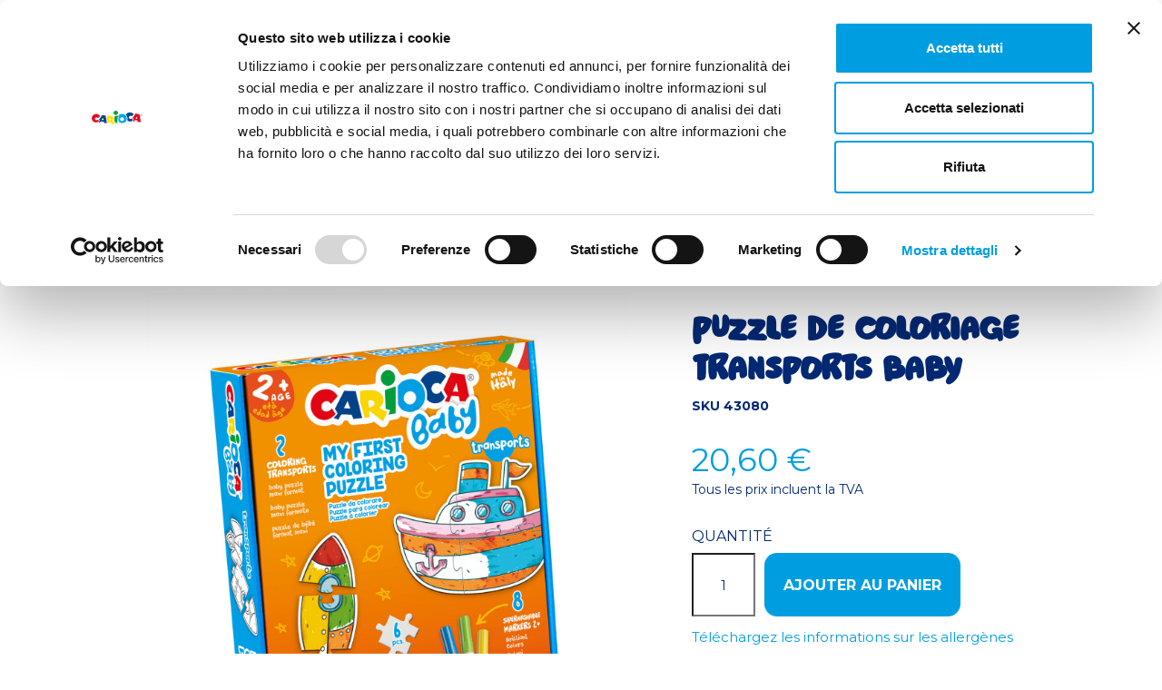

--- FILE ---
content_type: text/html; charset=utf-8
request_url: https://carioca.com/fr/colorier-jouer-baby/377-combino-2-baby-puzzle-transports
body_size: 19150
content:
<!doctype html>
<html lang="fr">

  <head>
    
      


  <!-- Global site tag (gtag.js) - Google Analytics -->

  <script async src="https://www.googletagmanager.com/gtag/js?id=G-MWCCE8RDJX"></script>

  <script>

    window.dataLayer = window.dataLayer || [];

    function gtag(){dataLayer.push(arguments);}

    gtag('js', new Date());



    gtag('config', 'G-MWCCE8RDJX');

  </script>





  <!-- Global site tag (gtag.js) - Google Ads: AW-650630072 -->

  <script async src="https://www.googletagmanager.com/gtag/js?id=AW-650630072"></script>

  <script>

    window.dataLayer = window.dataLayer || [];

    function gtag(){dataLayer.push(arguments);}

    gtag('js', new Date());



    gtag('config', 'AW-650630072');

  </script>




    <meta charset="utf-8">


    <meta http-equiv="x-ua-compatible" content="ie=edge">



  <link rel="canonical" href="https://carioca.com/fr/colorier-jouer-baby/377-combino-2-baby-puzzle-transports">

    <title>Puzzle de Coloriage Transports BABY COLORIER &amp; JOUER BABY CARIOCA</title>
    <meta name="description" content="• Puzzle simplifié pour enfants à partir de 24 mois • Contient 2 moyens de transport à monter de 3 pièces chaque  • Les cartes peuvent être coloriées • Conti...">
    <meta name="keywords" content="Puzzle de Coloriage Transports BABY">
            
                    <link rel="alternate" href="https://carioca.com/it/gioca-colora-baby/377-combino-2-baby-puzzle-transports" hreflang="it">
                    <link rel="alternate" href="https://carioca.com/gb/color-play-baby/377-combino-2-baby-puzzle-transports" hreflang="en-gb">
                    <link rel="alternate" href="https://carioca.com/fr/colorier-jouer-baby/377-combino-2-baby-puzzle-transports" hreflang="fr-fr">
            



    <meta name="viewport" content="width=device-width, initial-scale=1">



    <link rel="icon" type="image/vnd.microsoft.icon" href="/img/favicon-1.ico?1760603722">
    <link rel="shortcut icon" type="image/x-icon" href="/img/favicon-1.ico?1760603722">



    <link rel="preconnect" href="https://fonts.googleapis.com">
<link rel="preconnect" href="https://fonts.gstatic.com" crossorigin>
<link href="https://fonts.googleapis.com/css2?family=Chewy&family=Figtree:ital,wght@0,300;0,900;1,300;1,900&family=Montserrat:wght@300;400;700&display=swap" rel="stylesheet">
<link rel="stylesheet" type="text/css" href="https://cdn.jsdelivr.net/npm/slick-carousel@1.8.1/slick/slick.css"/>

  <link rel="stylesheet" href="https://carioca.com/themes/editwebtheme/assets/cache/theme-762fd4471.css" type="text/css" media="all">



<script src="https://npmcdn.com/tether@1.2.4/dist/js/tether.min.js"></script>


    <script id="Cookiebot" src="https://consent.cookiebot.com/uc.js" data-cbid="7eb40030-1731-4dac-a8c5-9ab70ab98f1e" data-blockingmode="auto" type="text/javascript"></script>



  <script type="text/javascript">
        var cart_page_redirect_link = "\/\/carioca.com\/fr\/panier?action=show";
        var gift_controller_url = "https:\/\/carioca.com\/fr\/module\/mdgiftproduct\/FreeGiftproducts";
        var md_current_currency = "\u20ac";
        var msg_maximum_gift = "Vous ne pouvez pas ajouter plus de max_gift gift_s_, veuillez ajuster vos choix";
        var not_available_msg = "This product is no longer in stock with these options\t";
        var pixel_fc = "https:\/\/carioca.com\/fr\/module\/pspixel\/FrontAjaxPixel";
        var prestashop = {"cart":{"products":[],"totals":{"total":{"type":"total","label":"Total","amount":0,"value":"0,00\u00a0\u20ac"},"total_including_tax":{"type":"total","label":"Total TTC","amount":0,"value":"0,00\u00a0\u20ac"},"total_excluding_tax":{"type":"total","label":"Total HT :","amount":0,"value":"0,00\u00a0\u20ac"}},"subtotals":{"products":{"type":"products","label":"Sous-total","amount":0,"value":"0,00\u00a0\u20ac"},"discounts":null,"shipping":{"type":"shipping","label":"Livraison","amount":0,"value":"gratuit"},"tax":null},"products_count":0,"summary_string":"0 articles","vouchers":{"allowed":1,"added":[]},"discounts":[],"minimalPurchase":0,"minimalPurchaseRequired":""},"currency":{"name":"euro","iso_code":"EUR","iso_code_num":"978","sign":"\u20ac"},"customer":{"lastname":null,"firstname":null,"email":null,"birthday":null,"newsletter":null,"newsletter_date_add":null,"optin":null,"website":null,"company":null,"siret":null,"ape":null,"is_logged":false,"gender":{"type":null,"name":null},"addresses":[]},"language":{"name":"Fran\u00e7ais","iso_code":"fr","locale":"fr-FR","language_code":"fr-fr","is_rtl":"0","date_format_lite":"d\/m\/Y","date_format_full":"d\/m\/Y H:i:s","id":3},"page":{"title":"","canonical":null,"meta":{"title":"Puzzle de Coloriage Transports BABY COLORIER & JOUER BABY CARIOCA","description":"\u2022 Puzzle simplifi\u00e9 pour enfants \u00e0 partir de 24 mois \u2022 Contient 2 moyens de transport \u00e0 monter de 3 pi\u00e8ces chaque\u00a0 \u2022 Les cartes peuvent \u00eatre colori\u00e9es \u2022 Conti...","keywords":"Puzzle de Coloriage Transports BABY","robots":"index"},"page_name":"product","body_classes":{"lang-fr":true,"lang-rtl":false,"country-IT":true,"currency-EUR":true,"layout-full-width":true,"page-product":true,"tax-display-enabled":true,"product-id-377":true,"product-Puzzle de Coloriage Transports BABY":true,"product-id-category-88":true,"product-id-manufacturer-6":true,"product-id-supplier-0":true,"product-available-for-order":true},"admin_notifications":[]},"shop":{"name":"CARIOCA","logo":"\/img\/carioca-logo-17606036961.jpg","stores_icon":"\/img\/logo_stores.png","favicon":"\/img\/favicon-1.ico"},"urls":{"base_url":"https:\/\/carioca.com\/","current_url":"https:\/\/carioca.com\/fr\/colorier-jouer-baby\/377-combino-2-baby-puzzle-transports","shop_domain_url":"https:\/\/carioca.com","img_ps_url":"https:\/\/carioca.com\/img\/","img_cat_url":"https:\/\/carioca.com\/img\/c\/","img_lang_url":"https:\/\/carioca.com\/img\/l\/","img_prod_url":"https:\/\/carioca.com\/img\/p\/","img_manu_url":"https:\/\/carioca.com\/img\/m\/","img_sup_url":"https:\/\/carioca.com\/img\/su\/","img_ship_url":"https:\/\/carioca.com\/img\/s\/","img_store_url":"https:\/\/carioca.com\/img\/st\/","img_col_url":"https:\/\/carioca.com\/img\/co\/","img_url":"https:\/\/carioca.com\/themes\/editwebtheme\/assets\/img\/","css_url":"https:\/\/carioca.com\/themes\/editwebtheme\/assets\/css\/","js_url":"https:\/\/carioca.com\/themes\/editwebtheme\/assets\/js\/","pic_url":"https:\/\/carioca.com\/upload\/","pages":{"address":"https:\/\/carioca.com\/fr\/adresse","addresses":"https:\/\/carioca.com\/fr\/adresses","authentication":"https:\/\/carioca.com\/fr\/connexion","cart":"https:\/\/carioca.com\/fr\/panier","category":"https:\/\/carioca.com\/fr\/index.php?controller=category","cms":"https:\/\/carioca.com\/fr\/index.php?controller=cms","contact":"https:\/\/carioca.com\/fr\/nous-contacter","discount":"https:\/\/carioca.com\/fr\/reduction","guest_tracking":"https:\/\/carioca.com\/fr\/suivi-commande-invite","history":"https:\/\/carioca.com\/fr\/historique-commandes","identity":"https:\/\/carioca.com\/fr\/identite","index":"https:\/\/carioca.com\/fr\/","my_account":"https:\/\/carioca.com\/fr\/mon-compte","order_confirmation":"https:\/\/carioca.com\/fr\/confirmation-commande","order_detail":"https:\/\/carioca.com\/fr\/index.php?controller=order-detail","order_follow":"https:\/\/carioca.com\/fr\/suivi-commande","order":"https:\/\/carioca.com\/fr\/commande","order_return":"https:\/\/carioca.com\/fr\/index.php?controller=order-return","order_slip":"https:\/\/carioca.com\/fr\/avoirs","pagenotfound":"https:\/\/carioca.com\/fr\/page-introuvable","password":"https:\/\/carioca.com\/fr\/recuperation-mot-de-passe","pdf_invoice":"https:\/\/carioca.com\/fr\/index.php?controller=pdf-invoice","pdf_order_return":"https:\/\/carioca.com\/fr\/index.php?controller=pdf-order-return","pdf_order_slip":"https:\/\/carioca.com\/fr\/index.php?controller=pdf-order-slip","prices_drop":"https:\/\/carioca.com\/fr\/promotions","product":"https:\/\/carioca.com\/fr\/index.php?controller=product","search":"https:\/\/carioca.com\/fr\/recherche","sitemap":"https:\/\/carioca.com\/fr\/sitemap","stores":"https:\/\/carioca.com\/fr\/magasins","supplier":"https:\/\/carioca.com\/fr\/fournisseur","register":"https:\/\/carioca.com\/fr\/connexion?create_account=1","order_login":"https:\/\/carioca.com\/fr\/commande?login=1"},"alternative_langs":{"it":"https:\/\/carioca.com\/it\/gioca-colora-baby\/377-combino-2-baby-puzzle-transports","en-gb":"https:\/\/carioca.com\/gb\/color-play-baby\/377-combino-2-baby-puzzle-transports","fr-fr":"https:\/\/carioca.com\/fr\/colorier-jouer-baby\/377-combino-2-baby-puzzle-transports"},"theme_assets":"\/themes\/editwebtheme\/assets\/","actions":{"logout":"https:\/\/carioca.com\/fr\/?mylogout="},"no_picture_image":{"bySize":{"small_default":{"url":"https:\/\/carioca.com\/img\/p\/fr-default-small_default.jpg","width":135,"height":90},"cart_default":{"url":"https:\/\/carioca.com\/img\/p\/fr-default-cart_default.jpg","width":125,"height":125},"home_default":{"url":"https:\/\/carioca.com\/img\/p\/fr-default-home_default.jpg","width":250,"height":250},"medium_default":{"url":"https:\/\/carioca.com\/img\/p\/fr-default-medium_default.jpg","width":452,"height":452},"large_default":{"url":"https:\/\/carioca.com\/img\/p\/fr-default-large_default.jpg","width":800,"height":800}},"small":{"url":"https:\/\/carioca.com\/img\/p\/fr-default-small_default.jpg","width":135,"height":90},"medium":{"url":"https:\/\/carioca.com\/img\/p\/fr-default-home_default.jpg","width":250,"height":250},"large":{"url":"https:\/\/carioca.com\/img\/p\/fr-default-large_default.jpg","width":800,"height":800},"legend":""}},"configuration":{"display_taxes_label":true,"is_catalog":false,"show_prices":true,"opt_in":{"partner":true},"quantity_discount":{"type":"discount","label":"Remise"},"voucher_enabled":1,"return_enabled":0},"field_required":[],"breadcrumb":{"links":[{"title":"Accueil","url":"https:\/\/carioca.com\/fr\/"},{"title":"Produits","url":"https:\/\/carioca.com\/fr\/166-produits"},{"title":"LIGNE BABY","url":"https:\/\/carioca.com\/fr\/35-ligne-baby"},{"title":"D\u00c8S 24 MOIS","url":"https:\/\/carioca.com\/fr\/25-des-24-mois"},{"title":"COLORIER & JOUER BABY","url":"https:\/\/carioca.com\/fr\/88-colorier-jouer-baby"},{"title":"Puzzle de Coloriage Transports BABY","url":"https:\/\/carioca.com\/fr\/colorier-jouer-baby\/377-combino-2-baby-puzzle-transports"}],"count":6},"link":{"protocol_link":"https:\/\/","protocol_content":"https:\/\/"},"time":1769795250,"static_token":"fa85e20818224d274993cd9f5c04aa2d","token":"61f0da490252d357db7c204cd8e8fbf4"};
        var prestashopFacebookAjaxController = "https:\/\/carioca.com\/fr\/module\/ps_facebook\/Ajax";
        var psemailsubscription_subscription = "https:\/\/carioca.com\/fr\/module\/ps_emailsubscription\/subscription";
        var secureKey = "3e02d6c44cf97fa57f6124a2c2e87954";
        var slider_width = "170";
      </script>

<!-- B -->

    	<!-- MODULE PM_AdvancedTopMenu || Presta-Module.com -->
<!--[if lt IE 8]>
<script type="text/javascript" src="https://carioca.com/modules/pm_advancedtopmenu/js/pm_advancedtopmenuiefix.js"></script>
<![endif]-->
<script type="text/javascript">
		var adtm_isToggleMode = false;
		var adtm_menuHamburgerSelector = "#menu-icon, .menu-icon";
</script>
<!-- /MODULE PM_AdvancedTopMenu || Presta-Module.com -->
                <!-- Google Tag Manager -->
<script>
    (function(w,d,s,l,i){w[l]=w[l]||[];w[l].push({'gtm.start':
    new Date().getTime(),event:'gtm.js'});var f=d.getElementsByTagName(s)[0],
            j=d.createElement(s),dl=l!='dataLayer'?'&l='+l:'';j.async=true;j.src=
            'https://www.googletagmanager.com/gtm.js?id='+i+dl;f.parentNode.insertBefore(j,f);
            })(window,document,'script','dataLayer','GTM-K9P98P7');
</script>
<!-- End Google Tag Manager -->

<meta name="p:domain_verify" content="e1447006455d60ed6f88796d5bc6a68f"/>

<!-- Global site tag (gtag.js) - Google Ads: 650630072 -->
<script async src="https://www.googletagmanager.com/gtag/js?id=AW-650630072"></script>
<script>
  window.dataLayer = window.dataLayer || [];
  function gtag(){dataLayer.push(arguments);}
  gtag('js', new Date());

  gtag('config', 'AW-650630072');
</script>
    <!-- Facebook Pixel Code -->

<script>
    !function(f,b,e,v,n,t,s)
    {if(f.fbq)return;n=f.fbq=function(){n.callMethod? n.callMethod.apply(n,arguments):n.queue.push(arguments)};
    if(!f._fbq)f._fbq=n;n.push=n;n.loaded=!0;n.version='2.0';n.agent='plprestashop-download'; // n.agent to keep because of partnership
    n.queue=[];t=b.createElement(e);t.async=!0;
    t.src=v;s=b.getElementsByTagName(e)[0];
    s.parentNode.insertBefore(t,s)}(window, document,'script', 'https://connect.facebook.net/en_US/fbevents.js');

            fbq('init', '158727695029171');
        
    fbq('track', 'PageView');
</script>

<noscript>
    <img height="1" width="1" style="display:none" src="https://www.facebook.com/tr?id=158727695029171&ev=PageView&noscript=1"/>
</noscript>

<!-- End Facebook Pixel Code -->

<!-- Set Facebook Pixel Product Export -->
    <meta property="og:title" content="Puzzle de Coloriage Transports BABY">
    <meta property="og:description" content="Avertissement! Ne convient pas aux enfants de moins de 3 ans. Présence de petites pièces détachables. Risque d&#039;étouffement">
    <meta property="og:url" content="https://carioca.com/fr/colorier-jouer-baby/377-combino-2-baby-puzzle-transports">
    <meta property="og:image" content="https://carioca.com/1693-medium_default/combino-2-baby-puzzle-transports.jpg">
    <meta property="product:brand" content="Carioca S.p.A.">
    <meta property="product:availability" content="In stock">
    <meta property="product:condition" content="new">
    <meta property="product:price:amount" content="20.6">
    <meta property="product:price:currency" content="EUR">
    <meta property="product:retailer_item_id" content="377">
<!-- END OF Set Facebook Pixel Product Export -->

    
        <script>
            fbq('track', 'ViewContent', {content_name: 'Puzzle de Coloriage Transports BABY FR', content_ids: '377', content_type: 'product', value: 20.6, currency: 'EUR'});
        </script>
    
<!-- Google  Analytics and Universal Analytics - GA4 -->


<script async src="https://www.googletagmanager.com/gtag/js?id=G-MWCCE8RDJX"></script>
<script>
  window.dataLayer = window.dataLayer || [];
  function gtag(){dataLayer.push(arguments);}
  gtag('js', new Date());
  gtag('config', 'G-MWCCE8RDJX');
</script>


     
    
    
    
    



<!-- C -->

    
  <meta property="og:type" content="product">
  <meta property="og:url" content="https://carioca.com/fr/colorier-jouer-baby/377-combino-2-baby-puzzle-transports">
  <meta property="og:title" content="Puzzle de Coloriage Transports BABY COLORIER &amp; JOUER BABY CARIOCA">
  <meta property="og:site_name" content="CARIOCA">
  <meta property="og:description" content="• Puzzle simplifié pour enfants à partir de 24 mois • Contient 2 moyens de transport à monter de 3 pièces chaque  • Les cartes peuvent être coloriées • Conti...">
  <meta property="og:image" content="https://carioca.com/1693-large_default/combino-2-baby-puzzle-transports.jpg">
  <meta property="product:pretax_price:amount" content="16.885246">
  <meta property="product:pretax_price:currency" content="EUR">
  <meta property="product:price:amount" content="20.6">
  <meta property="product:price:currency" content="EUR">
          <meta property="product:weight:value" content="0.320000">
      <meta property="product:weight:units" content="kg">
      <meta itemprop="category" content="COLORIER &amp; JOUER BABY">

  </head>

  <body id="product" class="lang-fr country-it currency-eur layout-full-width page-product tax-display-enabled product-id-377 product-puzzle-de-coloriage-transports-baby product-id-category-88 product-id-manufacturer-6 product-id-supplier-0 product-available-for-order">

    
      
    

    <main>
      
              

      <header id="header">
        
                                  
    

  <div class="header-banner">
      
  </div>
    


  <script>var lingua = 3; </script>
  <nav class="header-nav" [menu-bar]>
    <div class="container-fluid">
      <div class="row">
        <div class="hidden-sm-down">
          <div class="col-md-5 col-xs-12">
                        </div>
          <div class="col-md-7 col-xs-12">
            <div class="display_nav_2">
              <div class="user-info">
                                  <a href="https://carioca.com/themes/editwebtheme/assets/file/CATALOGO_CARIOCA_2026.pdf" target="_blank"
                   title="Scarica il catalogo di Carioca" rel="nofollow" class="link-header-top">
                                        <span class="hidden-sm-down">Catalogue PDF</span>
                  </a>
              </div>
                <div id="_desktop_user_info" class="block_top_header">
  <div class="user-info">
          <a
        href="https://carioca.com/fr/mon-compte"
        title="Identifiez-vous"
        rel="nofollow" class="link-header-top"
      >
          <img src="https://carioca.com/themes/editwebtheme/assets/img/icone/ICO_USER_DARK.png" class="icona_header">
        <span class="hidden-sm-down">Account</span>
              </a>
      </div>
</div>
<div id="_desktop_cart" class="block_top_header">
  <div class="blockcart cart-preview inactive"
       data-refresh-url="//carioca.com/fr/module/ps_shoppingcart/ajax">
    <div class="header">
              <div class="link-header-top">
          <img src="https://carioca.com/themes/editwebtheme/assets/img/icone/ICO_cart.png" class="icona_header">
          <span class="hidden-sm-down">Panier</span>
        </div>
          </div>
  </div>
</div>
<script>var lingua = 3; </script>
<div id="_desktop_language_selector" class="block_top_header">
  <div class="language-selector-wrapper">
    <span id="language-selector-label" class="hidden-md-up">Langue :</span>
    <div class="language-selector dropdown js-dropdown">
      <button data-toggle="dropdown" class="hidden-sm-down btn-unstyle flex align-items-center" aria-haspopup="true" aria-expanded="false" aria-label="Sélecteur de langue">
        <span class="expand-more circle-more">
          <img class="lang-flag" src="https://carioca.com/img/l/3.jpg"/>
        </span>
      </button>
      <ul class="dropdown-menu hidden-sm-down" aria-labelledby="language-selector-label">
                    <li >
                <a href="https://carioca.com/it/gioca-colora-baby/377-combino-2-baby-puzzle-transports" class="dropdown-item"><img class="lang-flag"
                                                                                                  src="https://carioca.com/img/l/1.jpg"/>it
                </a>
            </li>
                    <li >
                <a href="https://carioca.com/gb/color-play-baby/377-combino-2-baby-puzzle-transports" class="dropdown-item"><img class="lang-flag"
                                                                                                  src="https://carioca.com/img/l/2.jpg"/>gb
                </a>
            </li>
                    <li  class="current" >
                <a href="https://carioca.com/fr/colorier-jouer-baby/377-combino-2-baby-puzzle-transports" class="dropdown-item"><img class="lang-flag"
                                                                                                  src="https://carioca.com/img/l/3.jpg"/>fr
                </a>
            </li>
                <li>
          <a href="https://carioca.com/es/" class="dropdown-item"><img class="lang-flag" src="https://carioca.com/img/l/5.jpg"/>SHOP español
          </a>
        </li>
      </ul>
      <div class="link hidden-md-up" aria-labelledby="language-selector-label">
                    <div class="lingua_mobile">
                <a href="https://carioca.com/it/gioca-colora-baby/377-combino-2-baby-puzzle-transports" class="">
                    <img class="lang-flag" src="https://carioca.com/img/l/1.jpg"/>
                </a>
            </div>
                    <div class="lingua_mobile">
                <a href="https://carioca.com/gb/color-play-baby/377-combino-2-baby-puzzle-transports" class="">
                    <img class="lang-flag" src="https://carioca.com/img/l/2.jpg"/>
                </a>
            </div>
                    <div class="lingua_mobile">
                <a href="https://carioca.com/fr/colorier-jouer-baby/377-combino-2-baby-puzzle-transports" class="">
                    <img class="lang-flag" src="https://carioca.com/img/l/3.jpg"/>
                </a>
            </div>
                <div class="lingua_mobile">
          <a href="https://carioca.com/es/" class="">
            <img class="lang-flag" src="https://carioca.com/img/l/5.jpg"/>
          </a>
        </div>
      </div>
    </div>
  </div>
</div>

                
            </div>
          </div>

        </div>
        <div class="hidden-md-up text-xs-center mobile">
          <div class="float-xs-left" id="menu-icon">
            <img src="https://carioca.com/themes/editwebtheme/assets/img/icone/icona_menu.png" class="icona_header">
          </div>

          <div id="mobile_top_menu_wrapper" class="row">
              

<div class="menu_custom ">
              <div class="second_level">
      
                                        
          <ul class="">
    
                      <li class="second_level_item nuovo-menu"
              data-color="">
                                <a href="https://carioca.com/fr/224-carioca-plus">
                                              CARIOCA<sup>®</sup>&nbsp;PLUS
                                        </a>
                  <span class="second_level_click">
                    <i class="material-icons sec">expand_more</i>
                  </span>
                  
                                        
          <ul class="third_level">
    
                      <li class="third_level_item less_padding"
              data-color="#575757">
                                                    <a href="https://carioca.com/fr/225-felt-tip-pen" class="third_level_click">
                                                    Felt tip pen
                                            </a>
                                          </li>
        
                      <li class="third_level_item less_padding"
              data-color="#575757">
                                                    <a href="https://carioca.com/fr/226-colored-pencil" class="third_level_click">
                                                    Colored Pencil
                                            </a>
                                          </li>
        
                      <li class="third_level_item less_padding"
              data-color="#575757">
                                                    <a href="https://carioca.com/fr/227-acrylic-marker" class="third_level_click">
                                                    Acrylic marker
                                            </a>
                                          </li>
        
                      <li class="third_level_item less_padding"
              data-color="#575757">
                                                    <a href="https://carioca.com/fr/228-watercolor" class="third_level_click">
                                                    Watercolor
                                            </a>
                                          </li>
        
                      <li class="third_level_item less_padding"
              data-color="#575757">
                                                    <a href="https://carioca.com/fr/229-solid-poster-paint" class="third_level_click">
                                                    Solid poster paint
                                            </a>
                                          </li>
        
                      <li class="third_level_item less_padding"
              data-color="#575757">
                                                    <a href="https://carioca.com/fr/230-oil-pastels" class="third_level_click">
                                                    Oil Pastels
                                            </a>
                                          </li>
        
                      <li class="third_level_item less_padding"
              data-color="#575757">
                                                    <a href="https://carioca.com/fr/231-paper" class="third_level_click">
                                                    Paper
                                            </a>
                                          </li>
        
                      <li class="third_level_item less_padding"
              data-color="">
                                                    <a href="https://carioca.com/fr/235-graphite" class="third_level_click">
                                                    Graphite
                                            </a>
                                          </li>
        
                      <li class="third_level_item less_padding"
              data-color="">
                                                    <a href="https://carioca.com/fr/234-pigment-liner" class="third_level_click">
                                                    Pigment Liner
                                            </a>
                                          </li>
        
                      <li class="third_level_item less_padding"
              data-color="">
                                                    <a href="https://carioca.com/fr/236-sketch-marker" class="third_level_click">
                                                    Sketch Marker
                                            </a>
                                          </li>
        
    

          </ul>
    

                          </li>
        
                      <li class="second_level_item nuovo-menu"
              data-color="">
                                <a href="https://carioca.com/">
                                              CARIOCA<sup>®</sup>
                                        </a>
                  <span class="second_level_click">
                    <i class="material-icons sec">expand_more</i>
                  </span>
                  
                                        
          <ul class="third_level">
    
                      <li class="third_level_item nuovo-menu"
              data-color="#da0016">
                              <span class="third_level_click">
                                        COLORIER
                                      <i class="material-icons thi">expand_more</i>
                  </span>
                  
                                        
          <div class="last_level">
      <div class="row">
    
                      <div class="colonna-menu">
            <a href="https://carioca.com/fr/49-feutres" class="big_title ecommerciale">FEUTRES</a>
                                
                                        
          <ul class="ul_image">
    
                      <li class="" data-color="#da0016">
            <a href="https://carioca.com/fr/16-classique">
                                CLASSIQUE
            </a>
          </li>
        
                      <li class="" data-color="#da0016">
            <a href="https://carioca.com/fr/53-parfume">
                                Parfumé
            </a>
          </li>
        
                      <li class="" data-color="#da0016">
            <a href="https://carioca.com/fr/36-magique">
                                Magique
            </a>
          </li>
        
                      <li class="" data-color="">
            <a href="https://carioca.com/fr/240-acryliques">
                                Acryliques
            </a>
          </li>
        
                      <li class="" data-color="#da0016">
            <a href="https://carioca.com/fr/57-special">
                                SPÉCIAL
            </a>
          </li>
        
    

          </ul>
    

                        </div>
        
                      <div class="colonna-menu">
            <a href="https://carioca.com/fr/41-crayons-de-couleur" class="big_title ecommerciale">CRAYONS DE COULEUR</a>
                                
                                        
          <ul class="ul_image">
    
                      <li class="" data-color="#da0016">
            <a href="https://carioca.com/fr/44-crayon-en-resine-tita">
                                CRAYON EN RÉSINE - TITA
            </a>
          </li>
        
                      <li class="" data-color="#da0016">
            <a href="https://carioca.com/fr/43-crayons-en-bois">
                                CRAYONS EN BOIS
            </a>
          </li>
        
                      <li class="" data-color="#da0016">
            <a href="https://carioca.com/fr/176-special">
                                SPÉCIAL
            </a>
          </li>
        
    

          </ul>
    

                        </div>
        
                      <div class="colonna-menu">
            <a href="https://carioca.com/fr/66-pastels-craies" class="big_title ecommerciale">PASTELS &amp; CRAIES</a>
                                
                                        
          <ul class="ul_image">
    
                      <li class="" data-color="#da0016">
            <a href="https://carioca.com/fr/70-crayons">
                                Crayons
            </a>
          </li>
        
                      <li class="" data-color="">
            <a href="https://carioca.com/fr/215-gessi">
                                GESSI
            </a>
          </li>
        
    

          </ul>
    

                        </div>
        
                      <div class="colonna-menu">
            <a href="https://carioca.com/fr/62-gouaches-aquarelles" class="big_title ecommerciale">GOUACHES &amp; AQUARELLES</a>
                                
                                        
          <ul class="ul_image">
    
                      <li class="" data-color="#da0016">
            <a href="https://carioca.com/fr/60-tempera">
                                TEMPERA
            </a>
          </li>
        
                      <li class="" data-color="">
            <a href="https://carioca.com/fr/237-tempera-acrilica">
                                TEMPERA ACRILICA
            </a>
          </li>
        
                      <li class="" data-color="rgb(218, 0, 22)">
            <a href="https://carioca.com/fr/167-aquarelles">
                                Aquarelles
            </a>
          </li>
        
    

          </ul>
    

                        </div>
        
                      <div class="colonna-menu">
            <a href="https://carioca.com/fr/233-album" class="big_title ecommerciale">ALBUM</a>
                        </div>
        
    

          </div>
      </div>
    

                        </li>
        
                      <li class="third_level_item nuovo-menu"
              data-color="#f5d10a">
                              <span class="third_level_click">
                                        ÉCRIRE &amp; APPRENDRE
                                      <i class="material-icons thi">expand_more</i>
                  </span>
                  
                                        
          <div class="last_level">
      <div class="row">
    
                      <div class="colonna-menu">
            <a href="https://carioca.com/fr/50-stylos" class="big_title ecommerciale">STYLOS</a>
                                
                                        
          <ul class="ul_image">
    
                      <li class="" data-color="#f5d10a">
            <a href="https://carioca.com/fr/72-stylos-effacables">
                                STYLOS Effaçables
            </a>
          </li>
        
                      <li class="" data-color="#f5d10a">
            <a href="https://carioca.com/fr/51-stylos-a-bille">
                                STYLOS À BILLE
            </a>
          </li>
        
                      <li class="" data-color="#f5d10a">
            <a href="https://carioca.com/fr/52-stylos-rollers">
                                STYLOS &amp; ROLLERS
            </a>
          </li>
        
                      <li class="" data-color="#a0e9ff">
            <a href="https://carioca.com/fr/241-fineliner">
                                Fineliner
            </a>
          </li>
        
    

          </ul>
    

                        </div>
        
                      <div class="colonna-menu">
            <a href="https://carioca.com/fr/67-trousses" class="big_title ecommerciale">Trousses</a>
                                
                                        
          <ul class="ul_image">
    
                      <li class="" data-color="#f5d10a">
            <a href="https://carioca.com/fr/75-trousses">
                                Trousses
            </a>
          </li>
        
                      <li class="" data-color="#f5d10a">
            <a href="https://carioca.com/fr/73-3-fermetures-eclairs">
                                3 fermetures éclairs
            </a>
          </li>
        
                      <li class="" data-color="#f5d10a">
            <a href="https://carioca.com/fr/74-2-fermetures-eclairs">
                                2 fermetures éclairs
            </a>
          </li>
        
    

          </ul>
    

                        </div>
        
                      <div class="colonna-menu">
            <a href="https://carioca.com/fr/26-surligneurs" class="big_title ecommerciale">SURLIGNEURS</a>
                                
                                        
          <ul class="ul_image">
    
                      <li class="" data-color="#f5d10a">
            <a href="https://carioca.com/fr/69-fluo">
                                Fluo
            </a>
          </li>
        
                      <li class="" data-color="rgb(245, 209, 10)">
            <a href="https://carioca.com/fr/168-pastel">
                                Pastel
            </a>
          </li>
        
    

          </ul>
    

                        </div>
        
                      <div class="colonna-menu">
            <a href="https://carioca.com/fr/40-crayons-gommes" class="big_title ecommerciale">CRAYONS &amp; GOMMES</a>
                                
                                        
          <ul class="ul_image">
    
                      <li class="" data-color="#f5d10a">
            <a href="https://carioca.com/fr/42-crayons-graphite">
                                CRAYONS GRAPHITE
            </a>
          </li>
        
                      <li class="" data-color="#f5d10a">
            <a href="https://carioca.com/fr/76-gommes-a-effacer">
                                Gommes à effacer
            </a>
          </li>
        
    

          </ul>
    

                        </div>
        
                      <div class="colonna-menu">
            <a href="https://carioca.com/fr/68-accessoires-decole-bureau" class="big_title ecommerciale">ACCESSOIRES D&#039;ÉCOLE &amp; BUREAU</a>
                                
                                        
          <ul class="ul_image">
    
                      <li class="" data-color="#f5d10a">
            <a href="https://carioca.com/fr/77-colle">
                                COLLE
            </a>
          </li>
        
                      <li class="" data-color="">
            <a href="https://carioca.com/fr/189-accessoires">
                                ACCESSOIRES
            </a>
          </li>
        
                      <li class="" data-color="#f5d10a">
            <a href="https://carioca.com/fr/78-correcteurs">
                                Correcteurs
            </a>
          </li>
        
                      <li class="" data-color="">
            <a href="https://carioca.com/fr/182-grembiuli">
                                GREMBIULI
            </a>
          </li>
        
    

          </ul>
    

                        </div>
        
    

          </div>
      </div>
    

                        </li>
        
                      <li class="third_level_item nuovo-menu"
              data-color="#f07d00">
                              <span class="third_level_click">
                                        CRÉER &amp; JOUER
                                      <i class="material-icons thi">expand_more</i>
                  </span>
                  
                                        
          <div class="last_level">
      <div class="row">
    
                      <div class="colonna-menu">
            <a href="https://carioca.com/fr/21-creer-et-jouer" class="big_title ecommerciale">CRÉER ET JOUER</a>
                                
                                        
          <ul class="ul_image">
    
                      <li class="" data-color="#f07d00">
            <a href="https://carioca.com/fr/80-pate-a-modeler">
                                PÂTE À MODELER
            </a>
          </li>
        
                      <li class="" data-color="#f07d00">
            <a href="https://carioca.com/fr/30-colle-pailletee">
                                COLLE PAILLETÉE
            </a>
          </li>
        
                      <li class="" data-color="#f07d00">
            <a href="https://carioca.com/fr/33-kit-de-couleur">
                                KIT DE COULEUR
            </a>
          </li>
        
    

          </ul>
    

                        </div>
        
                      <div class="colonna-menu">
            <a href="https://carioca.com/fr/28-jouer" class="big_title ecommerciale">JOUER</a>
                                
                                        
          <ul class="ul_image">
    
                      <li class="" data-color="#f07d00">
            <a href="https://carioca.com/fr/82-puzzles-a-colorier">
                                Puzzles à colorier
            </a>
          </li>
        
                      <li class="" data-color="#f07d00">
            <a href="https://carioca.com/fr/29-modeles-3d">
                                MODÈLES 3D
            </a>
          </li>
        
                      <li class="" data-color="#f07d00">
            <a href="https://carioca.com/fr/14-puzzle-et-bijoux">
                                PUZZLE ET BIJOUX
            </a>
          </li>
        
    

          </ul>
    

                        </div>
        
                      <div class="colonna-menu">
            <a href="https://carioca.com/fr/170-maquillage" class="big_title ecommerciale">Maquillage</a>
                        </div>
        
    

          </div>
      </div>
    

                        </li>
        
                      <li class="third_level_item nuovo-menu"
              data-color="#2995dc">
                              <span class="third_level_click">
                                        LIGNE BABY
                                      <i class="material-icons thi">expand_more</i>
                  </span>
                  
                                        
          <div class="last_level">
      <div class="row">
    
                      <div class="colonna-menu">
            <a href="https://carioca.com/fr/24-des-12-mois" class="big_title ecommerciale">DÈS 12 MOIS</a>
                                
                                        
          <ul class="ul_image">
    
                      <li class="" data-color="#2995dc">
            <a href="https://carioca.com/fr/83-feutres">
                                Feutres
            </a>
          </li>
        
                      <li class="" data-color="#2995dc">
            <a href="https://carioca.com/fr/84-crayons-de-couleur">
                                Crayons de couleur
            </a>
          </li>
        
                      <li class="" data-color="">
            <a href="https://carioca.com/fr/208-pate-a-modeler">
                                PÂTE À MODELER
            </a>
          </li>
        
    

          </ul>
    

                        </div>
        
                      <div class="colonna-menu">
            <a href="https://carioca.com/fr/25-des-24-mois" class="big_title ecommerciale">DÈS 24 MOIS</a>
                                
                                        
          <ul class="ul_image">
    
                      <li class="" data-color="#2995dc">
            <a href="https://carioca.com/fr/85-feutres">
                                Feutres
            </a>
          </li>
        
                      <li class="" data-color="#2995dc">
            <a href="https://carioca.com/fr/86-crayon-crayons-de-couleur">
                                Crayon &amp; crayons de couleur
            </a>
          </li>
        
                      <li class="" data-color="#2995dc">
            <a href="https://carioca.com/fr/88-colorier-jouer-baby">
                                COLORIER &amp; JOUER BABY
            </a>
          </li>
        
                      <li class="" data-color="#2995dc">
            <a href="https://carioca.com/fr/61-peinture-au-doigt">
                                PEINTURE AU DOIGT
            </a>
          </li>
        
    

          </ul>
    

                        </div>
        
    

          </div>
      </div>
    

                        </li>
        
                      <li class="third_level_item less_padding"
              data-color="#00a11b">
                                                    <a href="https://carioca.com/fr/183-eco-family" class="third_level_click">
                                                    ECO FAMILY
                                            </a>
                                          </li>
        
                      <li class="third_level_item less_padding"
              data-color="#18f9ff">
                                                    <a href="https://carioca.com/fr/188-set" class="third_level_click">
                                                    SET
                                            </a>
                                          </li>
        
                      <li class="third_level_item less_padding"
              data-color="#005d23">
                                                    <a href="https://carioca.com/fr/193-idees-de-cadeaux" class="third_level_click">
                                                    IDÉES DE CADEAUX
                                            </a>
                                          </li>
        
    

          </ul>
    

                          </li>
        
    

          </ul>
    

  </div>
</div>




                            <script>var lingua = 3; </script>
<div id="_desktop_language_selector" class="block_top_header">
  <div class="language-selector-wrapper">
    <span id="language-selector-label" class="hidden-md-up">Langue :</span>
    <div class="language-selector dropdown js-dropdown">
      <button data-toggle="dropdown" class="hidden-sm-down btn-unstyle flex align-items-center" aria-haspopup="true" aria-expanded="false" aria-label="Sélecteur de langue">
        <span class="expand-more circle-more">
          <img class="lang-flag" src="https://carioca.com/img/l/3.jpg"/>
        </span>
      </button>
      <ul class="dropdown-menu hidden-sm-down" aria-labelledby="language-selector-label">
                    <li >
                <a href="https://carioca.com/it/gioca-colora-baby/377-combino-2-baby-puzzle-transports" class="dropdown-item"><img class="lang-flag"
                                                                                                  src="https://carioca.com/img/l/1.jpg"/>it
                </a>
            </li>
                    <li >
                <a href="https://carioca.com/gb/color-play-baby/377-combino-2-baby-puzzle-transports" class="dropdown-item"><img class="lang-flag"
                                                                                                  src="https://carioca.com/img/l/2.jpg"/>gb
                </a>
            </li>
                    <li  class="current" >
                <a href="https://carioca.com/fr/colorier-jouer-baby/377-combino-2-baby-puzzle-transports" class="dropdown-item"><img class="lang-flag"
                                                                                                  src="https://carioca.com/img/l/3.jpg"/>fr
                </a>
            </li>
                <li>
          <a href="https://carioca.com/es/" class="dropdown-item"><img class="lang-flag" src="https://carioca.com/img/l/5.jpg"/>SHOP español
          </a>
        </li>
      </ul>
      <div class="link hidden-md-up" aria-labelledby="language-selector-label">
                    <div class="lingua_mobile">
                <a href="https://carioca.com/it/gioca-colora-baby/377-combino-2-baby-puzzle-transports" class="">
                    <img class="lang-flag" src="https://carioca.com/img/l/1.jpg"/>
                </a>
            </div>
                    <div class="lingua_mobile">
                <a href="https://carioca.com/gb/color-play-baby/377-combino-2-baby-puzzle-transports" class="">
                    <img class="lang-flag" src="https://carioca.com/img/l/2.jpg"/>
                </a>
            </div>
                    <div class="lingua_mobile">
                <a href="https://carioca.com/fr/colorier-jouer-baby/377-combino-2-baby-puzzle-transports" class="">
                    <img class="lang-flag" src="https://carioca.com/img/l/3.jpg"/>
                </a>
            </div>
                <div class="lingua_mobile">
          <a href="https://carioca.com/es/" class="">
            <img class="lang-flag" src="https://carioca.com/img/l/5.jpg"/>
          </a>
        </div>
      </div>
    </div>
  </div>
</div>

          </div>

          <div class="float-xs-right" id="_mobile_cart"></div>
          <div class="float-xs-right" id="_mobile_user_info"></div>
          <div class="top-logo" id="_mobile_logo"></div>
          <div class="clearfix"></div>
        </div>
      </div>
    </div>
  </nav>



  <div class="header-top">
    <div class="container-fluid header_top_container">
      <div class="row-eq-height">
        <div class="col-md-3 hidden-sm-down" id="_desktop_logo">
          <a href="https://carioca.com/" class="logo">
            <img class="logo img-responsive" src="https://carioca.com/themes/editwebtheme/assets/img/loghi/logo_default.png?v=1.4" alt="CARIOCA">
          </a>
          <a href="https://carioca.com/fr/224-carioca-plus" class="logo-plus">
            <img class="logo-plus img-responsive" src="https://carioca.com/themes/editwebtheme/assets/img/loghi/Carioca_plus_logo.png" alt="CARIOCA">
          </a>
        </div>
        <div class="col-md-9 right-nav no-gutters" style="padding: 0">
          <div class="right_elem_header">
              
  <div class="block-social block_top_header">
    <ul>
              <li class="facebook"><a href="https://www.facebook.com/carioca.createtolearn/" target="_blank">Facebook</a></li>
              <li class="youtube"><a href="https://www.youtube.com/channel/UCVFHk2HzdOSv2Gc0uqKCUBA" target="_blank">YouTube</a></li>
              <li class="instagram"><a href="https://www.instagram.com/carioca.createtolearn" target="_blank">Instagram</a></li>
            <li class="tiktok"><a href="https://www.tiktok.com/@carioca_official" target="_blank">tiktok</a></li>
    </ul>
  </div>

<script type="text/javascript">
  var sry_txt = "Pardon";
  var no_sfl_data = "Aucune donnée disponible. Ajouter à ma liste de produits d'abord.";
  var no_rviewed_data = "Non Derniers produits consultés trouvés.";
  var try_again_msg = "Pardon! S'il vous plaît essayer de nouveau après un certain temps.";
  var request_failed_msg = "Demande échoué";
  var product_remove_msg = "Une erreur est survenue lors de la suppression produit.";
  var ajaxurl = "https://carioca.com/fr/module/saveforlater/ajaxhandler";     var buy_button_background = '#134baa';
  var saveforlater_enable = 1;
  var loader_image = "https://carioca.com/modules/saveforlater/views/img/loading.gif"; 
  var sfl_already_added_products = [];  //to be add
    sfl_already_added_products.push(0);
    var sfl_shortlist_text = "liste";
  var sfl_already_added_text = "Ajoutée";
</script>
<div id='sfl_add_product'>
  <input type="hidden" name="sfl_shortproduct_id" id='sfl_shortproduct_id' value="0">
</div>


<style>
  .bar_item .stored-settings {
    -moz-box-shadow: 0 0 0 4px#dedede;
    -webkit-box-shadow: 0 0 0 4px#dedede;
    box-shadow: 0 0 0 4px#dedede;
  }

  .bar_item #recommend_popup {
    -moz-box-shadow: 0 0 0 4px#dedede;
    -webkit-box-shadow: 0 0 0 4px#dedede;
    box-shadow: 0 0 0 4px#dedede;
  }
</style>

<div id='sfl_add_product'>
  <input type="hidden" name="sfl_shortproduct_id" id='sfl_shortproduct_id' value="0">
</div>


<style>
  .stored-settings {
    -moz-box-shadow: 0 0 0 4px#dedede;
    -webkit-box-shadow: 0 0 0 4px#dedede;
    box-shadow: 0 0 0 4px#dedede;
  }
</style>

  
                  <div class="bottom_bar" style="" data-wish>
          <span class='bar_item'>
                <span class='velsof_item' id="border_short">
                    <img src="/themes/editwebtheme/assets/img/icone/ico_wishlist.png">
                    <span class="circleCount" id="shortlist_count"
                          style="visibility: visible;">0</span>
                </span>
                <span class="velsof_popup stored-settings" id="short_popup" data-wish-popup>
                    <div class="velsof_product_list" id="velsof_list">
                        <div class="velsof_container">
                            <div class="ajax_loader">
                                <div id="loading_img" align="center">
                                    <img src="https://carioca.com/modules/saveforlater/views/img/loading.gif" style="opacity: 1;">
                                </div>
                            </div>
                                                          <div class="no_data">
                                    <span>Oops!</span><br>
                                    Ta liste des souhaits est vide. Quand tu ajouteras des produits tu pourras les voir ici!
                              </div>

                        </div>
                    </div>
                                  </span>
            </span>
      </div>

<!-- Block search module TOP -->
<div id="" class="search-widget col-lg-3">
  <div class="box_search">
    <form method="get" id="searchbox" action="//carioca.com/fr/recherche">
      <input type="hidden" name="controller" value="search">
      <input type="text" id="search_query_top" name="s" value="" placeholder="Rechercher dans le catalogue" aria-label="Rechercher dans le catalogue">
      <button type="submit">
        <i class="material-icons search">&#xE8B6;</i>
        <span class="hidden-xl-down">Rechercher dans le catalogue</span>
      </button>
    </form>
  </div>
</div>
<!-- /Block search module TOP -->
<link href="https://carioca.com/modules/bavideotab/views/css/hookcss17.css" rel="stylesheet" type="text/css"/>
<script type="text/javascript" src="https://carioca.com/modules/bavideotab/views/js/videopopup.js"></script><!-- Start of Clerk.io E-commerce Personalisation tool - www.clerk.io -->
<script>
    (function(){
        (function(w,d){
            var e=d.createElement('script');e.type='text/javascript';e.async=true;
            e.src=(d.location.protocol=='https:'?'https':'http')+'://cdn.clerk.io/clerk.js';
            var s=d.getElementsByTagName('script')[0];s.parentNode.insertBefore(e,s);
            w.__clerk_q=w.__clerk_q||[];w.Clerk=w.Clerk|| function(){ w.__clerk_q.push(arguments) };
        })(window,document);
    })();

    Clerk('config', {
                key: '',
                        collect_email: 0,
                        language: '',
                globals: {
            customer_logged_in: '',            customer_group_id: '',            currency_symbol: '€',            currency_iso: '1',        },
        formatters: {
            currency_converter: function(price) {
                let conversion_rate = parseFloat(1);
                return price * conversion_rate;
            }
        }
    });

</script>

<!-- End of Clerk.io E-commerce Personalisation tool - www.clerk.io -->
<!-- Block Feedaty store widget -->


<style>
.fdt_carousel__controls label{
	text-align:unset;
}
</style>
<!-- END Block Feedaty store widget -->
          </div>
        </div>
      </div>
    </div>
    <div class="container-fluid hidden-sm-down">
      <div class="row">
        <div class="position-relative" style="">
            

<div class="menu_custom ">
              <div class="second_level">
      
                                        
          <ul class="">
    
                      <li class="second_level_item nuovo-menu"
              data-color="">
                                <a href="https://carioca.com/fr/224-carioca-plus">
                                              CARIOCA<sup>®</sup>&nbsp;PLUS
                                        </a>
                  <span class="second_level_click">
                    <i class="material-icons sec">expand_more</i>
                  </span>
                  
                                        
          <ul class="third_level">
    
                      <li class="third_level_item less_padding"
              data-color="#575757">
                                                    <a href="https://carioca.com/fr/225-felt-tip-pen" class="third_level_click">
                                                    Felt tip pen
                                            </a>
                                          </li>
        
                      <li class="third_level_item less_padding"
              data-color="#575757">
                                                    <a href="https://carioca.com/fr/226-colored-pencil" class="third_level_click">
                                                    Colored Pencil
                                            </a>
                                          </li>
        
                      <li class="third_level_item less_padding"
              data-color="#575757">
                                                    <a href="https://carioca.com/fr/227-acrylic-marker" class="third_level_click">
                                                    Acrylic marker
                                            </a>
                                          </li>
        
                      <li class="third_level_item less_padding"
              data-color="#575757">
                                                    <a href="https://carioca.com/fr/228-watercolor" class="third_level_click">
                                                    Watercolor
                                            </a>
                                          </li>
        
                      <li class="third_level_item less_padding"
              data-color="#575757">
                                                    <a href="https://carioca.com/fr/229-solid-poster-paint" class="third_level_click">
                                                    Solid poster paint
                                            </a>
                                          </li>
        
                      <li class="third_level_item less_padding"
              data-color="#575757">
                                                    <a href="https://carioca.com/fr/230-oil-pastels" class="third_level_click">
                                                    Oil Pastels
                                            </a>
                                          </li>
        
                      <li class="third_level_item less_padding"
              data-color="#575757">
                                                    <a href="https://carioca.com/fr/231-paper" class="third_level_click">
                                                    Paper
                                            </a>
                                          </li>
        
                      <li class="third_level_item less_padding"
              data-color="">
                                                    <a href="https://carioca.com/fr/235-graphite" class="third_level_click">
                                                    Graphite
                                            </a>
                                          </li>
        
                      <li class="third_level_item less_padding"
              data-color="">
                                                    <a href="https://carioca.com/fr/234-pigment-liner" class="third_level_click">
                                                    Pigment Liner
                                            </a>
                                          </li>
        
                      <li class="third_level_item less_padding"
              data-color="">
                                                    <a href="https://carioca.com/fr/236-sketch-marker" class="third_level_click">
                                                    Sketch Marker
                                            </a>
                                          </li>
        
    

          </ul>
    

                          </li>
        
                      <li class="second_level_item nuovo-menu"
              data-color="">
                                <a href="https://carioca.com/">
                                              CARIOCA<sup>®</sup>
                                        </a>
                  <span class="second_level_click">
                    <i class="material-icons sec">expand_more</i>
                  </span>
                  
                                        
          <ul class="third_level">
    
                      <li class="third_level_item nuovo-menu"
              data-color="#da0016">
                              <span class="third_level_click">
                                        COLORIER
                                      <i class="material-icons thi">expand_more</i>
                  </span>
                  
                                        
          <div class="last_level">
      <div class="row">
    
                      <div class="colonna-menu">
            <a href="https://carioca.com/fr/49-feutres" class="big_title ecommerciale">FEUTRES</a>
                                
                                        
          <ul class="ul_image">
    
                      <li class="" data-color="#da0016">
            <a href="https://carioca.com/fr/16-classique">
                                CLASSIQUE
            </a>
          </li>
        
                      <li class="" data-color="#da0016">
            <a href="https://carioca.com/fr/53-parfume">
                                Parfumé
            </a>
          </li>
        
                      <li class="" data-color="#da0016">
            <a href="https://carioca.com/fr/36-magique">
                                Magique
            </a>
          </li>
        
                      <li class="" data-color="">
            <a href="https://carioca.com/fr/240-acryliques">
                                Acryliques
            </a>
          </li>
        
                      <li class="" data-color="#da0016">
            <a href="https://carioca.com/fr/57-special">
                                SPÉCIAL
            </a>
          </li>
        
    

          </ul>
    

                        </div>
        
                      <div class="colonna-menu">
            <a href="https://carioca.com/fr/41-crayons-de-couleur" class="big_title ecommerciale">CRAYONS DE COULEUR</a>
                                
                                        
          <ul class="ul_image">
    
                      <li class="" data-color="#da0016">
            <a href="https://carioca.com/fr/44-crayon-en-resine-tita">
                                CRAYON EN RÉSINE - TITA
            </a>
          </li>
        
                      <li class="" data-color="#da0016">
            <a href="https://carioca.com/fr/43-crayons-en-bois">
                                CRAYONS EN BOIS
            </a>
          </li>
        
                      <li class="" data-color="#da0016">
            <a href="https://carioca.com/fr/176-special">
                                SPÉCIAL
            </a>
          </li>
        
    

          </ul>
    

                        </div>
        
                      <div class="colonna-menu">
            <a href="https://carioca.com/fr/66-pastels-craies" class="big_title ecommerciale">PASTELS &amp; CRAIES</a>
                                
                                        
          <ul class="ul_image">
    
                      <li class="" data-color="#da0016">
            <a href="https://carioca.com/fr/70-crayons">
                                Crayons
            </a>
          </li>
        
                      <li class="" data-color="">
            <a href="https://carioca.com/fr/215-gessi">
                                GESSI
            </a>
          </li>
        
    

          </ul>
    

                        </div>
        
                      <div class="colonna-menu">
            <a href="https://carioca.com/fr/62-gouaches-aquarelles" class="big_title ecommerciale">GOUACHES &amp; AQUARELLES</a>
                                
                                        
          <ul class="ul_image">
    
                      <li class="" data-color="#da0016">
            <a href="https://carioca.com/fr/60-tempera">
                                TEMPERA
            </a>
          </li>
        
                      <li class="" data-color="">
            <a href="https://carioca.com/fr/237-tempera-acrilica">
                                TEMPERA ACRILICA
            </a>
          </li>
        
                      <li class="" data-color="rgb(218, 0, 22)">
            <a href="https://carioca.com/fr/167-aquarelles">
                                Aquarelles
            </a>
          </li>
        
    

          </ul>
    

                        </div>
        
                      <div class="colonna-menu">
            <a href="https://carioca.com/fr/233-album" class="big_title ecommerciale">ALBUM</a>
                        </div>
        
    

          </div>
      </div>
    

                        </li>
        
                      <li class="third_level_item nuovo-menu"
              data-color="#f5d10a">
                              <span class="third_level_click">
                                        ÉCRIRE &amp; APPRENDRE
                                      <i class="material-icons thi">expand_more</i>
                  </span>
                  
                                        
          <div class="last_level">
      <div class="row">
    
                      <div class="colonna-menu">
            <a href="https://carioca.com/fr/50-stylos" class="big_title ecommerciale">STYLOS</a>
                                
                                        
          <ul class="ul_image">
    
                      <li class="" data-color="#f5d10a">
            <a href="https://carioca.com/fr/72-stylos-effacables">
                                STYLOS Effaçables
            </a>
          </li>
        
                      <li class="" data-color="#f5d10a">
            <a href="https://carioca.com/fr/51-stylos-a-bille">
                                STYLOS À BILLE
            </a>
          </li>
        
                      <li class="" data-color="#f5d10a">
            <a href="https://carioca.com/fr/52-stylos-rollers">
                                STYLOS &amp; ROLLERS
            </a>
          </li>
        
                      <li class="" data-color="#a0e9ff">
            <a href="https://carioca.com/fr/241-fineliner">
                                Fineliner
            </a>
          </li>
        
    

          </ul>
    

                        </div>
        
                      <div class="colonna-menu">
            <a href="https://carioca.com/fr/67-trousses" class="big_title ecommerciale">Trousses</a>
                                
                                        
          <ul class="ul_image">
    
                      <li class="" data-color="#f5d10a">
            <a href="https://carioca.com/fr/75-trousses">
                                Trousses
            </a>
          </li>
        
                      <li class="" data-color="#f5d10a">
            <a href="https://carioca.com/fr/73-3-fermetures-eclairs">
                                3 fermetures éclairs
            </a>
          </li>
        
                      <li class="" data-color="#f5d10a">
            <a href="https://carioca.com/fr/74-2-fermetures-eclairs">
                                2 fermetures éclairs
            </a>
          </li>
        
    

          </ul>
    

                        </div>
        
                      <div class="colonna-menu">
            <a href="https://carioca.com/fr/26-surligneurs" class="big_title ecommerciale">SURLIGNEURS</a>
                                
                                        
          <ul class="ul_image">
    
                      <li class="" data-color="#f5d10a">
            <a href="https://carioca.com/fr/69-fluo">
                                Fluo
            </a>
          </li>
        
                      <li class="" data-color="rgb(245, 209, 10)">
            <a href="https://carioca.com/fr/168-pastel">
                                Pastel
            </a>
          </li>
        
    

          </ul>
    

                        </div>
        
                      <div class="colonna-menu">
            <a href="https://carioca.com/fr/40-crayons-gommes" class="big_title ecommerciale">CRAYONS &amp; GOMMES</a>
                                
                                        
          <ul class="ul_image">
    
                      <li class="" data-color="#f5d10a">
            <a href="https://carioca.com/fr/42-crayons-graphite">
                                CRAYONS GRAPHITE
            </a>
          </li>
        
                      <li class="" data-color="#f5d10a">
            <a href="https://carioca.com/fr/76-gommes-a-effacer">
                                Gommes à effacer
            </a>
          </li>
        
    

          </ul>
    

                        </div>
        
                      <div class="colonna-menu">
            <a href="https://carioca.com/fr/68-accessoires-decole-bureau" class="big_title ecommerciale">ACCESSOIRES D&#039;ÉCOLE &amp; BUREAU</a>
                                
                                        
          <ul class="ul_image">
    
                      <li class="" data-color="#f5d10a">
            <a href="https://carioca.com/fr/77-colle">
                                COLLE
            </a>
          </li>
        
                      <li class="" data-color="">
            <a href="https://carioca.com/fr/189-accessoires">
                                ACCESSOIRES
            </a>
          </li>
        
                      <li class="" data-color="#f5d10a">
            <a href="https://carioca.com/fr/78-correcteurs">
                                Correcteurs
            </a>
          </li>
        
                      <li class="" data-color="">
            <a href="https://carioca.com/fr/182-grembiuli">
                                GREMBIULI
            </a>
          </li>
        
    

          </ul>
    

                        </div>
        
    

          </div>
      </div>
    

                        </li>
        
                      <li class="third_level_item nuovo-menu"
              data-color="#f07d00">
                              <span class="third_level_click">
                                        CRÉER &amp; JOUER
                                      <i class="material-icons thi">expand_more</i>
                  </span>
                  
                                        
          <div class="last_level">
      <div class="row">
    
                      <div class="colonna-menu">
            <a href="https://carioca.com/fr/21-creer-et-jouer" class="big_title ecommerciale">CRÉER ET JOUER</a>
                                
                                        
          <ul class="ul_image">
    
                      <li class="" data-color="#f07d00">
            <a href="https://carioca.com/fr/80-pate-a-modeler">
                                PÂTE À MODELER
            </a>
          </li>
        
                      <li class="" data-color="#f07d00">
            <a href="https://carioca.com/fr/30-colle-pailletee">
                                COLLE PAILLETÉE
            </a>
          </li>
        
                      <li class="" data-color="#f07d00">
            <a href="https://carioca.com/fr/33-kit-de-couleur">
                                KIT DE COULEUR
            </a>
          </li>
        
    

          </ul>
    

                        </div>
        
                      <div class="colonna-menu">
            <a href="https://carioca.com/fr/28-jouer" class="big_title ecommerciale">JOUER</a>
                                
                                        
          <ul class="ul_image">
    
                      <li class="" data-color="#f07d00">
            <a href="https://carioca.com/fr/82-puzzles-a-colorier">
                                Puzzles à colorier
            </a>
          </li>
        
                      <li class="" data-color="#f07d00">
            <a href="https://carioca.com/fr/29-modeles-3d">
                                MODÈLES 3D
            </a>
          </li>
        
                      <li class="" data-color="#f07d00">
            <a href="https://carioca.com/fr/14-puzzle-et-bijoux">
                                PUZZLE ET BIJOUX
            </a>
          </li>
        
    

          </ul>
    

                        </div>
        
                      <div class="colonna-menu">
            <a href="https://carioca.com/fr/170-maquillage" class="big_title ecommerciale">Maquillage</a>
                        </div>
        
    

          </div>
      </div>
    

                        </li>
        
                      <li class="third_level_item nuovo-menu"
              data-color="#2995dc">
                              <span class="third_level_click">
                                        LIGNE BABY
                                      <i class="material-icons thi">expand_more</i>
                  </span>
                  
                                        
          <div class="last_level">
      <div class="row">
    
                      <div class="colonna-menu">
            <a href="https://carioca.com/fr/24-des-12-mois" class="big_title ecommerciale">DÈS 12 MOIS</a>
                                
                                        
          <ul class="ul_image">
    
                      <li class="" data-color="#2995dc">
            <a href="https://carioca.com/fr/83-feutres">
                                Feutres
            </a>
          </li>
        
                      <li class="" data-color="#2995dc">
            <a href="https://carioca.com/fr/84-crayons-de-couleur">
                                Crayons de couleur
            </a>
          </li>
        
                      <li class="" data-color="">
            <a href="https://carioca.com/fr/208-pate-a-modeler">
                                PÂTE À MODELER
            </a>
          </li>
        
    

          </ul>
    

                        </div>
        
                      <div class="colonna-menu">
            <a href="https://carioca.com/fr/25-des-24-mois" class="big_title ecommerciale">DÈS 24 MOIS</a>
                                
                                        
          <ul class="ul_image">
    
                      <li class="" data-color="#2995dc">
            <a href="https://carioca.com/fr/85-feutres">
                                Feutres
            </a>
          </li>
        
                      <li class="" data-color="#2995dc">
            <a href="https://carioca.com/fr/86-crayon-crayons-de-couleur">
                                Crayon &amp; crayons de couleur
            </a>
          </li>
        
                      <li class="" data-color="#2995dc">
            <a href="https://carioca.com/fr/88-colorier-jouer-baby">
                                COLORIER &amp; JOUER BABY
            </a>
          </li>
        
                      <li class="" data-color="#2995dc">
            <a href="https://carioca.com/fr/61-peinture-au-doigt">
                                PEINTURE AU DOIGT
            </a>
          </li>
        
    

          </ul>
    

                        </div>
        
    

          </div>
      </div>
    

                        </li>
        
                      <li class="third_level_item less_padding"
              data-color="#00a11b">
                                                    <a href="https://carioca.com/fr/183-eco-family" class="third_level_click">
                                                    ECO FAMILY
                                            </a>
                                          </li>
        
                      <li class="third_level_item less_padding"
              data-color="#18f9ff">
                                                    <a href="https://carioca.com/fr/188-set" class="third_level_click">
                                                    SET
                                            </a>
                                          </li>
        
                      <li class="third_level_item less_padding"
              data-color="#005d23">
                                                    <a href="https://carioca.com/fr/193-idees-de-cadeaux" class="third_level_click">
                                                    IDÉES DE CADEAUX
                                            </a>
                                          </li>
        
    

          </ul>
    

                          </li>
        
    

          </ul>
    

  </div>
</div>




          <div class="clearfix"></div>
        </div>
        <div class="avviso_natale" style="display:none">
            1
        </div>
      </div>
    </div>
  </div>
  <div class="header-top">
        </div>
    


<div class="fixed splash" style="display: none">
  <div class="splash__close" data-close-splash>
    X <span>FERMER</span>
  </div>
  <div class="splash__content">
    <div class="splash-left">
      <img class="logo img-responsive" src="https://carioca.com/themes/editwebtheme/assets/img/loghi/Carioca_plus_logo.png" alt="CARIOCA" >
      <h2>
          Découvrez les nouveaux produits <strong>CARIOCA® Plus</strong>
      </h2>
      <p>
          Une gamme au design unique et aux normes de qualité supérieures pour garantir un résultat professionnel.
      </p>
      <div style="margin-bottom: 10px">
        <a href="https://carioca.com/fr/224-carioca-plus" class="btn-new btn-new--large">Découvrez Carioca<sup>®</sup> Plus</a>
      </div>
      <div>
        <a href="" class="btn-new-invert btn-new--large" data-close-splash>Continuer vers Carioca<sup>®</sup></a>
      </div>
    </div>
    <div class="splash-right" style="pointer-events: none">
      <img src="https://carioca.com/themes/editwebtheme/assets/img/carioca-plus/composit-new.png">
    </div>
  </div>
  <div class="splash__footer">
    <img src="https://carioca.com/themes/editwebtheme/assets/img/carioca-plus/bordo_inferiore.jpg">
    <img src="https://carioca.com/themes/editwebtheme/assets/img/carioca-plus/van_orton_logo.png" class="splash__footer-logo">
  </div>
</div>
        
      </header>

      
        
<aside id="notifications">
  <div class="container">
    
    
    
      </div>
</aside>
      

      <section id="wrapper">
        
        <div class="container-fluid p-0">
          
                
<div class="container-fluid container_breadcrumb">
    <nav data-depth="6" class="breadcrumb hidden-sm-down">
        <ol itemscope itemtype="http://schema.org/BreadcrumbList">
            
                                    
                        <li itemprop="itemListElement" itemscope itemtype="http://schema.org/ListItem">
                            <a itemprop="item" href="https://carioca.com/fr/">
                                <span itemprop="name">Accueil</span>
                            </a>
                            <meta itemprop="position" content="1">
                        </li>
                    
                                    
                        <li itemprop="itemListElement" itemscope itemtype="http://schema.org/ListItem">
                            <a itemprop="item" href="https://carioca.com/fr/166-produits">
                                <span itemprop="name">Produits</span>
                            </a>
                            <meta itemprop="position" content="2">
                        </li>
                    
                                    
                        <li itemprop="itemListElement" itemscope itemtype="http://schema.org/ListItem">
                            <a itemprop="item" href="https://carioca.com/fr/35-ligne-baby">
                                <span itemprop="name">LIGNE BABY</span>
                            </a>
                            <meta itemprop="position" content="3">
                        </li>
                    
                                    
                        <li itemprop="itemListElement" itemscope itemtype="http://schema.org/ListItem">
                            <a itemprop="item" href="https://carioca.com/fr/25-des-24-mois">
                                <span itemprop="name">DÈS 24 MOIS</span>
                            </a>
                            <meta itemprop="position" content="4">
                        </li>
                    
                                    
                        <li itemprop="itemListElement" itemscope itemtype="http://schema.org/ListItem">
                            <a itemprop="item" href="https://carioca.com/fr/88-colorier-jouer-baby">
                                <span itemprop="name">COLORIER &amp; JOUER BABY</span>
                            </a>
                            <meta itemprop="position" content="5">
                        </li>
                    
                                    
                        <li itemprop="itemListElement" itemscope itemtype="http://schema.org/ListItem">
                            <a itemprop="item" href="https://carioca.com/fr/colorier-jouer-baby/377-combino-2-baby-puzzle-transports">
                                <span itemprop="name">Puzzle de Coloriage Transports BABY</span>
                            </a>
                            <meta itemprop="position" content="6">
                        </li>
                    
                                                                            
        </ol>
    </nav>
</div>
          

          

          
  <div id="content-wrapper">
    
    
  <section id="main" itemscope itemtype="https://schema.org/Product">
    <meta itemprop="url" content="https://carioca.com/fr/colorier-jouer-baby/377-combino-2-baby-puzzle-transports">

    <div class="prodotto_custom">
      <div class="col-lg-1"></div>
      <div class="col-lg-6 col-md-12">
          
            <section class="page-content" id="content">
                
                    
                    
                    
                            
  <!-- PAPER -->
    
<div class="row">
    <div class="col-xs-12">
      <div class="images-container">
        
          <div class="product-cover">
                          <img class="js-qv-product-cover" src="https://carioca.com/1693-large_default/combino-2-baby-puzzle-transports.jpg" alt="43080 - CARIOCA - Puzzle da Colorare Transport BABY - Puzle para Colorear - Coloring Puzzle - Puzzle de Coloriage" title="43080 - CARIOCA - Puzzle da Colorare Transport BABY - Puzle para Colorear - Coloring Puzzle - Puzzle de Coloriage" style="width:100%;" itemprop="image">
              <div class="layer hidden-sm-down" data-toggle="modal" data-target="#product-modal">
                <i class="material-icons zoom-in">&#xE8FF;</i>
              </div>
                      </div>
        

        
          <div class="js-qv-mask mask">
            <ul class="product-images js-qv-product-images">
                              <li class="thumb-container">
                  <img
                          class="thumb js-thumb  selected "
                          data-image-medium-src="https://carioca.com/1693-medium_default/combino-2-baby-puzzle-transports.jpg"
                          data-image-large-src="https://carioca.com/1693-large_default/combino-2-baby-puzzle-transports.jpg"
                          src="https://carioca.com/1693-home_default/combino-2-baby-puzzle-transports.jpg"
                          alt="43080 - CARIOCA - Puzzle da Colorare Transport BABY - Puzle para Colorear - Coloring Puzzle - Puzzle de Coloriage"
                          title="43080 - CARIOCA - Puzzle da Colorare Transport BABY - Puzle para Colorear - Coloring Puzzle - Puzzle de Coloriage"
                          width="100"
                          itemprop="image"
                  >
                </li>
                              <li class="thumb-container">
                  <img
                          class="thumb js-thumb "
                          data-image-medium-src="https://carioca.com/1694-medium_default/combino-2-baby-puzzle-transports.jpg"
                          data-image-large-src="https://carioca.com/1694-large_default/combino-2-baby-puzzle-transports.jpg"
                          src="https://carioca.com/1694-home_default/combino-2-baby-puzzle-transports.jpg"
                          alt="43080 - CARIOCA - Puzzle da Colorare Transport BABY - Puzle para Colorear - Coloring Puzzle - Puzzle de Coloriage"
                          title="43080 - CARIOCA - Puzzle da Colorare Transport BABY - Puzle para Colorear - Coloring Puzzle - Puzzle de Coloriage"
                          width="100"
                          itemprop="image"
                  >
                </li>
                              <li class="thumb-container">
                  <img
                          class="thumb js-thumb "
                          data-image-medium-src="https://carioca.com/1695-medium_default/combino-2-baby-puzzle-transports.jpg"
                          data-image-large-src="https://carioca.com/1695-large_default/combino-2-baby-puzzle-transports.jpg"
                          src="https://carioca.com/1695-home_default/combino-2-baby-puzzle-transports.jpg"
                          alt="43080 - CARIOCA - Puzzle da Colorare Transport BABY - Puzle para Colorear - Coloring Puzzle - Puzzle de Coloriage"
                          title="43080 - CARIOCA - Puzzle da Colorare Transport BABY - Puzle para Colorear - Coloring Puzzle - Puzzle de Coloriage"
                          width="100"
                          itemprop="image"
                  >
                </li>
                                        </ul>
          </div>
        
      </div>
    </div>
</div>


    


                    
                                    
            </section>
          
      </div>
      <div class="col-lg-4 col-md-12">
                    
              
                                <h1 class="h1" itemprop="name">Puzzle de Coloriage Transports BABY</h1>
              
          
                      <div class="sku">
              SKU 43080
            </div>
          
          
                <div class="product-prices">

    
      <div
              class="product-price h5 "
              itemprop="offers"
              itemscope
              itemtype="https://schema.org/Offer"
      >
        <link itemprop="availability" href="https://schema.org/InStock"/>
        <meta itemprop="priceCurrency" content="EUR">

                <div class="current-price d-flex">
          <span itemprop="price" class="current-price__price" content="20.6">20,60 €</span>
          
                      
        </div>

        <div>
                  </div>

        <div class="nota-iva">
          Tous les prix incluent la TVA
        </div>

        
                  
      </div>
    

    
          

    
          

    
          

    

                                                                          </div>
          



          
        <div class="product-information">


            
                      <div class="product-actions">
                
                  <form action="https://carioca.com/fr/panier" method="post" id="add-to-cart-or-refresh">
                    <input type="hidden" name="token" value="fa85e20818224d274993cd9f5c04aa2d">
                    <input type="hidden" name="id_product" value="377"
                           id="product_page_product_id">
                    <input type="hidden" name="id_customization" value="0"
                           id="product_customization_id">

                      
                          <div class="product-variants">
  </div>
                      



                      
                                                

                      
                          <section class="product-discounts">
  </section>
                      

                      
                          <div class="product-add-to-cart">
      <span class="control-label">Quantité</span>
    
      <div class="product-quantity clearfix">
        <div class="qty">
          <input
                  type="text"
                  name="qty"
                  id="quantity_wanted"
                  value="1"
                  class="input-group"
                  min="1"
                  aria-label="Quantité"
          >
        </div>

        <div class="add">
          <button
                  class="btn btn-primary add-to-cart"
                  data-button-action="add-to-cart"
                  type="submit"
                            >
            Ajouter au panier
          </button>
        </div>
      </div>
    

            <div class="allergeni" style="margin-bottom: 30px;">
    <a href="/themes/editwebtheme/assets/file/CARIOCA-ALLERGEN_INFORMATION.pdf"
       target="_blank">Téléchargez les informations sur les allergènes</a>
  </div>
</div>
                      

                                                
                              <div class="product-additional-info">
  
  
<div id="sfl_shorlist_large_link_product" class="sfl_shorlist_large_link" >

  <div onclick="addShortList(this, 377)" id="save-for-later-shortlist">
          <img src="/themes/editwebtheme/assets/img/CAR_wishlist_ico.png">
            </div>

</div>

 <style>
    .wishlistHeart i{
         cursor:pointer;
         font-size: 17px;
    }
 </style>
<!-- Block FeedatyProductWidget -->

<div id="feedatyBlock_ProductAdditionalInfo" class="block col-lg-12">


</div>
<script src="/modules/feedaty/views/js/feedaty-widget-product.js"></script>


<!-- END Block FeedatyProductWidget -->
</div>
                          
                      
                                                
                            <div class="product-description"><p>• Puzzle simplifié pour enfants à partir de 24 mois</p>
<p>• Contient 2 moyens de transport à monter de 3 pièces chaque </p>
<p>• Les cartes peuvent être coloriées</p>
<p>• Contient 2 models de cartes de transport déjà montées et coloriées </p>
<p>• La résistance du carton facilite le montage </p>
<p>• Contient 8 feutres 2+ super lavables </p></div>
                          
                      
                      
                        <div id="product-description-short-377" class="description-short"
                             itemprop="description"
                             style="color: #ff9a52; font-size: 12px">Avertissement! Ne convient pas aux enfants de moins de 3 ans. Présence de petites pièces détachables. Risque d'étouffement</div>
                      

                      
                                                      <section class="product-features">
                              <ul class="data-sheet">
                                                                      <li class="tooltip">
                                      <img src="https://carioca.com/themes/editwebtheme/assets/img/icone-feature/6.png"
                                           title="Ultra lavable" alt="Ultra lavable">
                                      <span class="tooltiptext hidden-sm-down">Ultra lavable</span>
                                      <span class="text-xs-center mobile_span hidden-md-up">Ultra lavable</span>
                                    </li>
                                                                      <li class="tooltip">
                                      <img src="https://carioca.com/themes/editwebtheme/assets/img/icone-feature/7.png"
                                           title="Pointe Bloquee" alt="Pointe Bloquee">
                                      <span class="tooltiptext hidden-sm-down">Pointe Bloquee</span>
                                      <span class="text-xs-center mobile_span hidden-md-up">Pointe Bloquee</span>
                                    </li>
                                                                      <li class="tooltip">
                                      <img src="https://carioca.com/themes/editwebtheme/assets/img/icone-feature/13.png"
                                           title="+ 24 Mois" alt="+ 24 Mois">
                                      <span class="tooltiptext hidden-sm-down">+ 24 Mois</span>
                                      <span class="text-xs-center mobile_span hidden-md-up">+ 24 Mois</span>
                                    </li>
                                                                      <li class="tooltip">
                                      <img src="https://carioca.com/themes/editwebtheme/assets/img/icone-feature/19.png"
                                           title="Made in Italy" alt="Made in Italy">
                                      <span class="tooltiptext hidden-sm-down">Made in Italy</span>
                                      <span class="text-xs-center mobile_span hidden-md-up">Made in Italy</span>
                                    </li>
                                                                      <li class="tooltip">
                                      <img src="https://carioca.com/themes/editwebtheme/assets/img/icone-feature/23.png"
                                           title="Capuchon Ventile" alt="Capuchon Ventile">
                                      <span class="tooltiptext hidden-sm-down">Capuchon Ventile</span>
                                      <span class="text-xs-center mobile_span hidden-md-up">Capuchon Ventile</span>
                                    </li>
                                                                </ul>
                            </section>
                                                

                                            
                  </form>
                
            </div>
          

            

            

        </div>
      </div>
      <div class="col-lg-1"></div>

    </div>


      
                      <section class="product-accessories clearfix">
              <h2 class="h2 products-section-title text-uppercase text-xs-center">
                  Pourraient vous intéresser
              </h2>
                              <span class="clerk"
                      data-template="@prodotti-accessori"
                      data-products="[377]"
                ></span>
                  
                            </section>
                

      
          
      

      
          <div class="modal fade js-product-images-modal" id="product-modal">
  <div class="modal-dialog" role="document">
    <div class="modal-content">
      <div class="modal-body">
                <figure>
          <img class="js-modal-product-cover product-cover-modal" width="800" src="https://carioca.com/1693-large_default/combino-2-baby-puzzle-transports.jpg" alt="43080 - CARIOCA - Puzzle da Colorare Transport BABY - Puzle para Colorear - Coloring Puzzle - Puzzle de Coloriage" title="43080 - CARIOCA - Puzzle da Colorare Transport BABY - Puzle para Colorear - Coloring Puzzle - Puzzle de Coloriage" itemprop="image">
          <figcaption class="image-caption">
          
            <div id="product-description-short" itemprop="description">Avertissement! Ne convient pas aux enfants de moins de 3 ans. Présence de petites pièces détachables. Risque d'étouffement</div>
          
        </figcaption>
        </figure>
        <aside id="thumbnails" class="thumbnails js-thumbnails text-sm-center">
          
            <div class="js-modal-mask mask  nomargin ">
              <ul class="product-images js-modal-product-images">
                                  <li class="thumb-container">
                    <img data-image-large-src="https://carioca.com/1693-large_default/combino-2-baby-puzzle-transports.jpg" class="thumb js-modal-thumb" src="https://carioca.com/1693-home_default/combino-2-baby-puzzle-transports.jpg" alt="43080 - CARIOCA - Puzzle da Colorare Transport BABY - Puzle para Colorear - Coloring Puzzle - Puzzle de Coloriage" title="43080 - CARIOCA - Puzzle da Colorare Transport BABY - Puzle para Colorear - Coloring Puzzle - Puzzle de Coloriage" width="250" itemprop="image">
                  </li>
                                  <li class="thumb-container">
                    <img data-image-large-src="https://carioca.com/1694-large_default/combino-2-baby-puzzle-transports.jpg" class="thumb js-modal-thumb" src="https://carioca.com/1694-home_default/combino-2-baby-puzzle-transports.jpg" alt="43080 - CARIOCA - Puzzle da Colorare Transport BABY - Puzle para Colorear - Coloring Puzzle - Puzzle de Coloriage" title="43080 - CARIOCA - Puzzle da Colorare Transport BABY - Puzle para Colorear - Coloring Puzzle - Puzzle de Coloriage" width="250" itemprop="image">
                  </li>
                                  <li class="thumb-container">
                    <img data-image-large-src="https://carioca.com/1695-large_default/combino-2-baby-puzzle-transports.jpg" class="thumb js-modal-thumb" src="https://carioca.com/1695-home_default/combino-2-baby-puzzle-transports.jpg" alt="43080 - CARIOCA - Puzzle da Colorare Transport BABY - Puzle para Colorear - Coloring Puzzle - Puzzle de Coloriage" title="43080 - CARIOCA - Puzzle da Colorare Transport BABY - Puzle para Colorear - Coloring Puzzle - Puzzle de Coloriage" width="250" itemprop="image">
                  </li>
                              </ul>
            </div>
          
                  </aside>
      </div>
    </div><!-- /.modal-content -->
  </div><!-- /.modal-dialog -->
</div><!-- /.modal -->
      

      
        <footer class="page-footer">
            
              <!-- Footer content -->
            
        </footer>
      
  </section>

    
    
  </div>


          
        </div>
        
      </section>

      <footer id="footer">
        
          
  
<div class="">
    
      <script>  var product_remove_txt = "Le produit est supprimé avec succès de mes favoris";
  var valid_quantity = "S'il vous plaît Entrer une quantité valide";</script>


<div class="wishlistTable cart-grid" style="display:none; ">
  
          <div class="container">
        <div class="card cart-container">
      <div class="card-block">
        <h1 class="h1 mb-0">Résumé WishList</h1>
      </div>

      <div id="product_stock_message"
           style="display:none;">Il n'y a pas assez de produits en stock.</div>
      <div class="ajax_loader">
        <div id="loading_img" align="center">
          <img src="https://carioca.com/modules/saveforlater/views/img/loading.gif"
               style="opacity: 1;  top: 10%; position: absolute;">
        </div>
      </div>
      <hr class="separator">
      <div class="cart-overview js-cart"
           data-refresh-url="">
                  <input type="hidden" id="sfl_total_shortlisted" name="sfl_total_shortlisted"
                 value="0"/>
          <div class="no-items" style="padding: 1.25rem;">There are no more items in your wishlist</div>
              </div>
    </div>
  </div>
</div>
</div>
<!--EOC Monika 05072019-->

</div>

<style>
  .wishProductQty {
    width: 100%;
    text-align: center;
    background: transparent;
    border: 1px solid #d9d9d9;
    padding: 10px 5px;
    max-width: 60px;
    margin: 0 auto;
  }

  a.add-to-cart i {
    display: inline-block;
    font-size: 30px;
  }

  .add-to-cart {
    display: inline-block;
  }

  .card.wish-container {
    margin-top: 30px;
  }
</style>
<div class="container-fluid">
  <div class="block_newsletter  col-lg-12 col-md-12 col-sm-12">
    <div class="row">
      <!--<div class="col-md-4 hidden-md-down">
        <img src="https://carioca.com/themes/editwebtheme/assets/img//footer/astronave.png" class="w-100">
      </div>-->
              <div class="col-md-2 col-sm-12"></div>
        <div class="col-md-4 col-sm-12" style="padding-top: 65px;">
                          <img src="https://carioca.com/themes/editwebtheme/assets/img//footer/CAR_iscriz_newsletter_FRA.jpg" class="w-100">
                    </div>
          
      <div class="col-md-4 col-sm-12">
        <div class="text-center">
          <h4>S'ABONNER À LA NEWSLETTER</h4>
          <p
            id="block-newsletter-label">Recevez immédiatement un code de réduction de 20% pour votre premier achat sur le site et restez informé des actualités CARIOCA® !</p>
        </div>
        <form  action="https://carioca.com/fr/" method="post">
          <div class="row">
            <div class="col-xs-12 col-sm-6">
              <label for="firstname">Prénom <span class="asterisk">*</span>
              </label>
              <input type="text" value="" name="firstname" class="required" id="firstname">
            </div>
            <div class="col-xs-12 col-sm-6">
              <label for="lastname">Nom de famille <span class="asterisk">*</span>
              </label>
              <input type="text" value="" name="lastname" class="required" id="lastname">
            </div>
          </div>
          <div class="row">
            <div class="col-xs-12 col-sm-6">
              <label for="email">Courriel <span class="asterisk">*</span>
              </label>
              <input type="text" name="email" value=""/>
            </div>
            <div class="col-xs-12 col-sm-6">
              <label for="paese">Pays</label>
              <select name="paese" id="paese">
                <option value=""></option>
                <option value="Italia">Italie</option>
                <option value="Spagna">Espagne</option>
                <option value="Francia">France</option>
                <option value="England">Angleterre</option>

              </select>
            </div>
          </div>
          <div class="row">
            <div class="col-xs-12">
              <label for="tipo">Type d'utilisateur
              </label>
              <select name="tipo" id="tipo">
                <option value=""></option>
                <option value="Distributore">Distributeur</option>
                <option value="Retailer">Détaillant</option>
                <option value="Scuola">école</option>
                <option value="Famiglia">Famille</option>
              </select>
            </div>
          </div>
                        <div id="gdpr_consent" class="gdpr_module_17">
    <span class="custom-checkbox">
        <label class="psgdpr_consent_message">
            <input id="psgdpr_consent_checkbox_17" name="psgdpr_consent_checkbox" type="checkbox" value="1">
            <span><i class="material-icons rtl-no-flip checkbox-checked psgdpr_consent_icon"></i></span>
            <span><span> Je confirme avoir lu la <a href="https://carioca.com/fr/content/7-privacy"> politique de confidentialité </a> </span></span>        </label>
    </span>
</div>

<script type="text/javascript">
    var psgdpr_front_controller = "https://carioca.com/fr/module/psgdpr/FrontAjaxGdpr";
    psgdpr_front_controller = psgdpr_front_controller.replace(/\amp;/g,'');
    var psgdpr_id_customer = "0";
    var psgdpr_customer_token = "da39a3ee5e6b4b0d3255bfef95601890afd80709";
    var psgdpr_id_guest = "0";
    var psgdpr_guest_token = "dfc88aba650f54527e66943818b1cf5dba27aff9";

    document.addEventListener('DOMContentLoaded', function() {
        let psgdpr_id_module = "17";
        let parentForm = $('.gdpr_module_' + psgdpr_id_module).closest('form');

        let toggleFormActive = function() {
            let parentForm = $('.gdpr_module_' + psgdpr_id_module).closest('form');
            let checkbox = $('#psgdpr_consent_checkbox_' + psgdpr_id_module);
            let element = $('.gdpr_module_' + psgdpr_id_module);
            let iLoopLimit = 0;

            // Look for parent elements until we find a submit button, or reach a limit
            while(0 === element.nextAll('[type="submit"]').length &&  // Is there any submit type ?
                element.get(0) !== parentForm.get(0) &&  // the limit is the form
                element.length &&
                iLoopLimit != 1000) { // element must exit
                    element = element.parent();
                    iLoopLimit++;
            }

            if (checkbox.prop('checked') === true) {
                if (element.find('[type="submit"]').length > 0) {
                    element.find('[type="submit"]').removeAttr('disabled');
                } else {
                    element.nextAll('[type="submit"]').removeAttr('disabled');
                }
            } else {
                if (element.find('[type="submit"]').length > 0) {
                    element.find('[type="submit"]').attr('disabled', 'disabled');
                } else {
                    element.nextAll('[type="submit"]').attr('disabled', 'disabled');
                }
            }
        }

        // Triggered on page loading
        toggleFormActive();

        // Listener ion the checkbox click
        $(document).on('click' , '#psgdpr_consent_checkbox_'+psgdpr_id_module, function() {
            toggleFormActive();
        });

        $(document).on('submit', parentForm, function(event) {
            $.ajax({
                data: 'POST',
                url: psgdpr_front_controller,
                data: {
                    ajax: true,
                    action: 'AddLog',
                    id_customer: psgdpr_id_customer,
                    customer_token: psgdpr_customer_token,
                    id_guest: psgdpr_id_guest,
                    guest_token: psgdpr_guest_token,
                    id_module: psgdpr_id_module,
                },
                error: function (err) {
                    console.log(err);
                }
            });
        });
    });
</script>


          <div class="flex" style="margin-top: 1rem">
            <label class="checkbox subfield" for="gdpr_53307"><input type="radio"
                                                                     name="gdpr_custom" value="Y"
                                                                     class="av-checkbox gdpr"><span>Je suis d'accord</span>
            </label><label class="checkbox subfield" for="gdpr_53311"><input type="radio"
                                                                             name="gdpr_custom" value="N"
                                                                             class="av-checkbox gdpr"><span>Je ne suis pas d'accord</span>
            </label>
          </div>
          <p>au traitement automatisé de mes données, également par le biais d'activités de profilage qui tiennent également compte de mes préférences de consommation, dans le but d'envoyer des communications commerciales personnalisées par Carioca S.p.A.</p>
          <div class="text-center">
            <input type="submit" value="Signer" class="btn btn-default text-xs-right"
                   name="submitNewsletter"/>
          </div>


          <input type="hidden" name="action" value="0"/>
        </form>

      </div>
      <!-- <div class="col-md-4 hidden-md-down">
        <img src="https://carioca.com/themes/editwebtheme/assets/img//footer/razzo.png" class="w-100">
      </div>-->
    </div>
  </div>
</div>





    
</div>
<div class="footer-container">
  <div class="container">
    <div class="row flex align-items-center footer-mobile">
      <div class="col-md-2 text-sm-center text-xs-center text-md-left">
        <a href="https://carioca.com/fr/224-carioca-plus" class="logo-plus logo-plus--small">
          <img class="logo-plus logo-plus--small img-responsive" height="60" src="https://carioca.com/themes/editwebtheme/assets/img/loghi/Carioca_plus_logo.png" alt="CARIOCA">
        </a>
        <a href="https://carioca.com/" class="logo">
          <img class="logo img-responsive" height="60" src="https://carioca.com/themes/editwebtheme/assets/img/loghi/logo_default.png?v=1.2" alt="CARIOCA">
        </a>
      </div>
      
        <!-- Block Feedaty store widget -->

	<div id="feedatyBlock_footer" class="block col-lg-12 col-xs-12">
		<div class="feedaty_widget" data-ver="2021" data-id="697b6bc6cbff1" data-type="merchant" data-variant="150x100-4" data-lang="all" data-gui="all" data-snippets="0" data-location="INSERT_LOCATION_CODE"></div>
	</div>

<style>
.fdt_carousel__controls label{
	text-align:unset;
}
</style>
<!-- END Block Feedaty store widget --><script>

function checkcart(){

    data = "action=get_cart";
    const request = new XMLHttpRequest();

    request.addEventListener('load', function () {
    if (this.readyState === 4 && this.status === 200) {
        var response = this.responseText.replace('[', '').replace(']', '');
        var clerk_productids = [];
        clerk_productids = response.split(",")
        clerk_productids = clerk_productids.map(Number);
        var clerk_last_productids = [];
        if( localStorage.getItem('clerk_productids') !== null ){
            clerk_last_productids = localStorage.getItem('clerk_productids').split(",");
            clerk_last_productids = clerk_last_productids.map(Number);
        }
        //sort
        clerk_productids = clerk_productids.sort((a, b) => a - b);
        clerk_last_productids = clerk_last_productids.sort((a, b) => a - b);
        // compare
        if(JSON.stringify(clerk_productids) == JSON.stringify(clerk_last_productids)){
            // if equal - do nothing
            // console.log('testing equal: ', clerk_productids, clerk_last_productids)
        }else{
            // if not equal send cart to clerk
            // console.log('testing not equal: ', clerk_productids, clerk_last_productids)
            Clerk('cart', 'set', clerk_productids);
        }
        // save for next compare
        localStorage.setItem("clerk_productids", clerk_productids);
    }
    });

    request.open('POST', "https://carioca.com/fr/module/clerk/clerkbasket", true);
    request.setRequestHeader('Content-Type', 'application/x-www-form-urlencoded; charset=UTF-8');
    request.send(data);

}

    

    window.onload = function() {

                
            }
</script>
<!-- End of Clerk.io E-commerce Personalisation tool - www.clerk.io -->

      
    </div>
  </div>
</div>
<div class="footer-after">
  <div class="container">
    <div class="row flex">
      <div class="col-md-1/5">
        
          <div class="footer-after__title" style="display: block">
  <span>Liens utiles</span>
</div>
<ul class="link-list">
                      <li><a id="link-custom-page-a-propos-de-nous-3" class="custom-page-link" href="https://carioca.com/fr/a-propos-de-nous" title="" >À propos de nous</a></li>
          <li><a id="link-custom-page-catalogue-3" class="custom-page-link" href="https://carioca.com/themes/editwebtheme/assets/file/CATALOGO_CARIOCA_2025.pdf" title="" >Catalogue</a></li>
          <li><a id="link-custom-page-nos-certifications-3" class="custom-page-link" href="https://carioca.com/fr/nos-certifications" title="" >Nos certifications</a></li>
          <li><a id="link-custom-page-contactez-nous-3" class="custom-page-link" href="https://carioca.com/fr/nous-contacter" title="" >Contactez-nous</a></li>
          <li><a id="link-custom-page-faq-3" class="custom-page-link" href="https://carioca.com/fr/faq" title="" >Faq</a></li>
        </ul>

        
      </div>
      <div class="col-md-1/5">
        <div class="footer-after__title">
          <span>Mode de paiements sûrs avec</span>
        </div>
        <img src="https://carioca.com/themes/editwebtheme/assets/img/footer/pagamenti.png" style="height: 75px">
      </div>
      <div class="col-md-1/5">
        <div class="footer-after__title">
          <span>Liens utiles</span>
        </div>
        <ul class="link-list">
          <li><a href="https://carioca.com/fr/content/3-termes-et-conditions-d-utilisation">Conditions générales de vente</a></li>
          <li><a href="https://carioca.com/fr/content/6-cookie-policy">Politique relative aux cookies</a></li>
          <li><a href="https://carioca.com/fr/content/7-privacy">Clause de confidentialité</a></li>
          <li><a href="https://carioca.com/fr/content/8-manuale-sgi">Politique SGI </a></li>
          <li><a href="https://whistleblowersoftware.com/secure/Cariocaspa" target="_blank">Whistleblowing</a></li>
          <!--<li><a href="https://carioca.com/fr/unsubscribe">Se désinscrire de la newsletter</a></li>-->
        </ul>
      </div>
      <div class="col-md-1/5">
        <div class="footer-after__title">
          <span>Seguici su</span>
        </div>
        
  <div class="block-social block_top_header">
    <ul>
              <li class="facebook"><a href="https://www.facebook.com/carioca.createtolearn/" target="_blank">Facebook</a></li>
              <li class="youtube"><a href="https://www.youtube.com/channel/UCVFHk2HzdOSv2Gc0uqKCUBA" target="_blank">YouTube</a></li>
              <li class="instagram"><a href="https://www.instagram.com/carioca.createtolearn" target="_blank">Instagram</a></li>
            <li class="tiktok"><a href="https://www.tiktok.com/@carioca_official" target="_blank">tiktok</a></li>
    </ul>
  </div>


      </div>
      <div class="col-md-1/5">
        <div class="footer-after__title">
          <span>Mon compte</span>
        </div>
        <ul class="link-list">
          <li><a href="https://carioca.com/fr/mon-compte">Login</a></li>
          <li><a href="https://carioca.com/fr/historique-commandes">Ordres</a></li>
          <li><a href="">Wishlist</a></li>
        </ul>
        <p>
          <a href="https://www.gls-italy.com/it/servizi-per-destinatari/ricerca-spedizione/" target="_blank" class="btn-new">SUIVI DE COMMANDE</a>
        </p>
      </div>
    </div>
  </div>
</div>

<div class="halloween-scherzetto">
                <div class="halloween-macchia halloween-macchia--0">
        <div class="halloween-macchia__img">
          <img src="https://carioca.com/themes/editwebtheme/assets/img/halloween/macchie/macchia_1.png">
        </div>
      </div>
                <div class="halloween-macchia halloween-macchia--1">
        <div class="halloween-macchia__img">
          <img src="https://carioca.com/themes/editwebtheme/assets/img/halloween/macchie/macchia_2.png">
        </div>
      </div>
                <div class="halloween-macchia halloween-macchia--2">
        <div class="halloween-macchia__img">
          <img src="https://carioca.com/themes/editwebtheme/assets/img/halloween/macchie/macchia_3.png">
        </div>
      </div>
                <div class="halloween-macchia halloween-macchia--3">
        <div class="halloween-macchia__img">
          <img src="https://carioca.com/themes/editwebtheme/assets/img/halloween/macchie/macchia_4.png">
        </div>
      </div>
                <div class="halloween-macchia halloween-macchia--4">
        <div class="halloween-macchia__img">
          <img src="https://carioca.com/themes/editwebtheme/assets/img/halloween/macchie/macchia_1.png">
        </div>
      </div>
                <div class="halloween-macchia halloween-macchia--5">
        <div class="halloween-macchia__img">
          <img src="https://carioca.com/themes/editwebtheme/assets/img/halloween/macchie/macchia_2.png">
        </div>
      </div>
                <div class="halloween-macchia halloween-macchia--6">
        <div class="halloween-macchia__img">
          <img src="https://carioca.com/themes/editwebtheme/assets/img/halloween/macchie/macchia_3.png">
        </div>
      </div>
                <div class="halloween-macchia halloween-macchia--7">
        <div class="halloween-macchia__img">
          <img src="https://carioca.com/themes/editwebtheme/assets/img/halloween/macchie/macchia_4.png">
        </div>
      </div>
                <div class="halloween-macchia halloween-macchia--8">
        <div class="halloween-macchia__img">
          <img src="https://carioca.com/themes/editwebtheme/assets/img/halloween/macchie/macchia_1.png">
        </div>
      </div>
                <div class="halloween-macchia halloween-macchia--9">
        <div class="halloween-macchia__img">
          <img src="https://carioca.com/themes/editwebtheme/assets/img/halloween/macchie/macchia_2.png">
        </div>
      </div>
                <div class="halloween-macchia halloween-macchia--10">
        <div class="halloween-macchia__img">
          <img src="https://carioca.com/themes/editwebtheme/assets/img/halloween/macchie/macchia_3.png">
        </div>
      </div>
                <div class="halloween-macchia halloween-macchia--11">
        <div class="halloween-macchia__img">
          <img src="https://carioca.com/themes/editwebtheme/assets/img/halloween/macchie/macchia_4.png">
        </div>
      </div>
                <div class="halloween-macchia halloween-macchia--12">
        <div class="halloween-macchia__img">
          <img src="https://carioca.com/themes/editwebtheme/assets/img/halloween/macchie/macchia_1.png">
        </div>
      </div>
                <div class="halloween-macchia halloween-macchia--13">
        <div class="halloween-macchia__img">
          <img src="https://carioca.com/themes/editwebtheme/assets/img/halloween/macchie/macchia_2.png">
        </div>
      </div>
                <div class="halloween-macchia halloween-macchia--14">
        <div class="halloween-macchia__img">
          <img src="https://carioca.com/themes/editwebtheme/assets/img/halloween/macchie/macchia_3.png">
        </div>
      </div>
                <div class="halloween-macchia halloween-macchia--15">
        <div class="halloween-macchia__img">
          <img src="https://carioca.com/themes/editwebtheme/assets/img/halloween/macchie/macchia_4.png">
        </div>
      </div>
                <div class="halloween-macchia halloween-macchia--16">
        <div class="halloween-macchia__img">
          <img src="https://carioca.com/themes/editwebtheme/assets/img/halloween/macchie/macchia_1.png">
        </div>
      </div>
        <div class="halloween-banner halloween-banner--scherzetto">
        <div class="halloween-box">
          <div class="pipistrello pipistrello--1">
            <img src="https://carioca.com/themes/editwebtheme/assets/img/halloween/pipistrello.png">
          </div>
          <div class="pipistrello pipistrello--2">
            <img src="https://carioca.com/themes/editwebtheme/assets/img/halloween/pipistrello.png">
          </div>
          <div class="pipistrello pipistrello--3">
            <img src="https://carioca.com/themes/editwebtheme/assets/img/halloween/pipistrello.png">
          </div>
          <div class="halloween-box__close" data-halloween-close>FERMER X</div>
          <h2>Buuuuuhh ! Effrayé ? !</h2>
          <p>
              Si vous avez sauté sur votre chaise, c'est normal, <strong>c'est Halloween ! </strong>
              Peut-être <strong>que tu mérites un traitement maintenant, </strong>, veux-tu jouer avec nous à nouveau ?
          </p>
          <div class="btn btn-default btn-yellow" data-halloween-close>Retour à Des bonbons ou un sort !</div>
        </div>
    </div>
</div>

<div class="halloween-banner halloween-banner--dolcetto">
  <div class="halloween-box">
    <div class="pipistrello pipistrello--1">
      <img src="https://carioca.com/themes/editwebtheme/assets/img/halloween/pipistrello.png">
    </div>
    <div class="pipistrello pipistrello--2">
      <img src="https://carioca.com/themes/editwebtheme/assets/img/halloween/pipistrello.png">
    </div>
    <div class="pipistrello pipistrello--3">
      <img src="https://carioca.com/themes/editwebtheme/assets/img/halloween/pipistrello.png">
    </div>
    <div class="halloween-box__close" data-halloween-close>FERMER X</div>
    <h2>Les friandises d'Halloween de CARIOCA sont toutes en couleur !</h2>
    <p>
        Ajoutez le code sorcière <strong style="font-size: 25px">MASK30</strong>
        pour bénéficier de 30 % de réduction sur toute la gamme MASK UP
    </p>
  </div>
</div>

<!--<div class="modal fade" id="whatsappModal" tabindex="-1" role="dialog" aria-labelledby="whatsappModalLabel" aria-hidden="true">
  <div class="modal-dialog modal-dialog-centered" role="document">
    <div class="modal-content">
      <div class="modal-header">
        <button type="button" class="close" data-dismiss="modal" aria-label="Close">
          <span aria-hidden="true">&times;</span>
        </button>
      </div>
      <div class="modal-body">
        <h2>Whatsapp!</h2>
        <div class="whatsapp-image">
          <img src="https://carioca.com/themes/editwebtheme/assets/img/icone/icona-whatsapp.png" class="">
        </div>
        <h4 style="font-family: inherit">+39 3407111717</h4>
        <p>Puoi usare questo numero per ricevere assistenza sugli ordini e i prodotti CARIOCA</p>

      </div>
    </div>
  </div>
</div>-->

<!-- Load Facebook SDK for JavaScript -->
<div id="fb-root"></div>
<script>
  window.fbAsyncInit = function() {
    FB.init({
      xfbml            : true,
      version          : 'v7.0'
    });
  };

  (function(d, s, id) {
    var js, fjs = d.getElementsByTagName(s)[0];
    if (d.getElementById(id)) return;
    js = d.createElement(s); js.id = id;
    js.src = 'https://connect.facebook.net/it_IT/sdk/xfbml.customerchat.js';
    fjs.parentNode.insertBefore(js, fjs);
  }(document, 'script', 'facebook-jssdk'));</script>

<!-- Your Chat Plugin code -->
<!--<div class="fb-customerchat"
     attribution=setup_tool
     page_id="1813240205620343"
     theme_color="#0084ff"
     logged_in_greeting="Ciao! Come possiamo esserti utile?"
     logged_out_greeting="Ciao! Come possiamo esserti utile?">
</div>-->

<script>
  var prodid;
  var g_category;
  var g_pagetype;
  var g_totalvalue;

    prodid = '377';
  g_pagetype = 'product';
  g_totalvalue = 20.6 - 0;
  </script>
<script>
  
  gtag('event', 'page_view', {
    'send_to': 'AW-650630072',
    'ecomm_pagetype': g_pagetype,
    'ecomm_prodid': prodid,
    'ecomm_totalvalue': g_totalvalue
  });
  
</script>
        
      </footer>

    </main>

    
      <script id="Cookiebot" src="https://consent.cookiebot.com/uc.js" data-cbid="7eb40030-1731-4dac-a8c5-9ab70ab98f1e" data-blockingmode="auto" type="text/javascript"></script>

  <script type="text/javascript" src="https://carioca.com/themes/editwebtheme/assets/cache/bottom-3bb0a7470.js?1769795250" ></script>
  <script type="text/javascript" src="https://widget.feedaty.com/v3.0.0/js/2021/10217292/feedaty.min.js?1769795250" ></script>


    

    
          <!-- Google Tag Manager (noscript) -->
  <noscript>
      <iframe src="https://www.googletagmanager.com/ns.html?id=GTM-K9P98P7"
                    height="0" width="0" style="display:none;visibility:hidden"></iframe>
  </noscript>
  <!-- End Google Tag Manager (noscript) -->

    

    <script>
      (function () {
        var s = document.createElement("script"),
          e = !document.body ? document.querySelector("head") : document.body;
        s.src = "https://acsbapp.com/apps/app/dist/js/app.js";
        s.async = true;
        s.onload = function () {
          acsbJS.init({
            statementLink: "",
            footerHtml: '<a href="https://www.accessiway.com/it/home/" target="_blank">AccessiWay. The Web Accessibility Solution</a>',
            hideMobile: false,
            hideTrigger: false,
            language: "it",
            position: "left",
            leadColor: "#0069fb",
            triggerColor: "#032974",
            triggerRadius: "50%",
            triggerPositionX: "left",
            triggerPositionY: "bottom",
            triggerIcon: "people",
            triggerSize: "medium",
            triggerOffsetX: 11,
            triggerOffsetY: 65,
            mobile: {
              triggerSize: "medium",
              triggerPositionX: "left",
              triggerPositionY: "bottom",
              triggerOffsetX: 11,
              triggerOffsetY: 65,
              triggerRadius: "50%",
            },
          });
        };
        e.appendChild(s);
      })();
    </script>
  </body>

</html>

--- FILE ---
content_type: text/html;charset=UTF-8
request_url: https://widget.feedaty.com/v3.0.0/template/2021,merchant,150x100-4,697b6bc6cbff1/10217292/all,all/,0,INSERT_LOCATION_CODE.json
body_size: -38
content:
{"697b6bc6cbff1":{"html":"<!--Error when call Feedaty APIs:\n Merchant not found.-->","settings":null}}